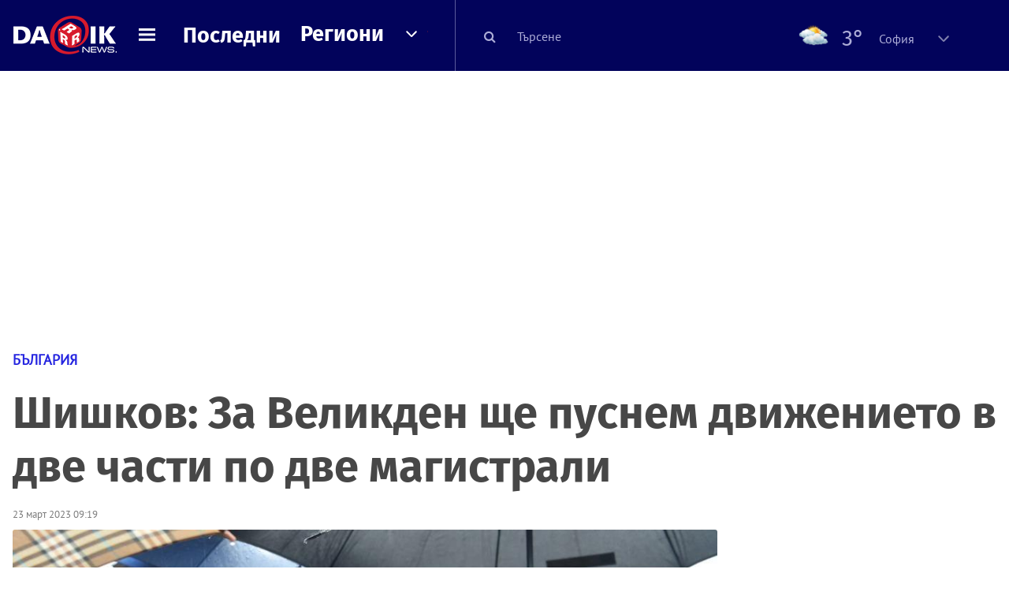

--- FILE ---
content_type: text/html; charset=UTF-8
request_url: https://dariknews.bg/novini/bylgariia/shishkov-za-velikden-shte-pusnem-dvizhenieto-v-dve-chasti-po-dve-magistrali-2342535
body_size: 57356
content:
<!DOCTYPE html>
<html lang="bg">
    <head>

        <title>Шишков: За Великден ще пуснем движението в две части по две магистрали|DarikNews.bg</title>
        <meta name="Revisit-After" content="1 Hours" />
        <meta charset="UTF-8">
        <meta name="viewport" content="width=device-width, initial-scale=1">
        <meta name="google-site-verification" content="aVYJeE-ejYKEp7ESRrBHYmdvbLyFNHhE3Jm0kiDR2x4" />
		<meta name="google-site-verification" content="u6_TUAJ-DcNqj5a6_g0ZHk_XL66xOLvi0pHWDbEPMBQ" />
                        <meta name="robots" content="index, follow, max-image-preview:large"> 
                
        
                        <link rel="alternate" type="application/atom+xml" href="https://dariknews.bg/rss/category/1">
         
        
        <link rel="alternate" type="application/rss+xml" href="https://dariknews.bg/rss.php">
       
        <!-- Google Tag Manager -->
<script>(function(w,d,s,l,i){w[l]=w[l]||[];w[l].push({'gtm.start':
        new Date().getTime(),event:'gtm.js'});var f=d.getElementsByTagName(s)[0],
        j=d.createElement(s),dl=l!='dataLayer'?'&l='+l:'';j.async=true;j.src=
        'https://www.googletagmanager.com/gtm.js?id='+i+dl;f.parentNode.insertBefore(j,f);
    })(window,document,'script','dataLayer','GTM-T49S9C');</script>
<!-- End Google Tag Manager -->        <!-- Search features  -->
                                <!-- Favicons -->
        <link rel="apple-touch-icon" sizes="180x180" href="//m.netinfo.bg/dariknews/images/favicons/apple-touch-icon.png">
<!--   TODO remove -->
        <link rel="manifest" href="//dariknews.bg/resources/images/favicons/manifest.json">
        <link rel="mask-icon" href="//m.netinfo.bg/dariknews/images/favicons/safari-pinned-tab.svg">
        <link rel="shortcut icon" href="//m.netinfo.bg/dariknews/images/favicons/favicon.ico" type="image/ico">

        <meta name="theme-color" content="#02035b">

        <!-- Meta tags for SEO -->
        <meta name="application-name" content="Dariknews" />
        <meta name="Language" content="bulgarian" />
        <meta name="Description" content="За Великден имаме амбицията да пуснем движението в две части по две магистрали, каза служебният министър на регионалното развитие и благоустройството..." />
        <meta name="Author" content="Dariknews" />
        <meta name="Copyright" content="&copy; Netinfo 2026 All rights reserved." />
        <meta name="Thumbnail" content="https://mm.netinfo.bg/branding/dbrand.php?p=[base64]" />
                <meta property="fb:admins" content="1617690106"/>
        <meta property="fb:app_id" content="1860229800870464" />
        <!--<meta property="fb:pages" content="124854510925801,223594871271,87478646946" />-->
        <meta property="fb:page_id" content="124854510925801"/>
        <meta property="fb:page_id" content="223594871271"/>
        <meta property="fb:page_id" content="87478646946"/>
        <meta property="og:title" content="Шишков: За Великден ще пуснем движението в две части по две магистрали" />
        <meta property="og:type" content="article" />
        <meta property="og:url" content="https://dariknews.bg/novini/bylgariia/shishkov-za-velikden-shte-pusnem-dvizhenieto-v-dve-chasti-po-dve-magistrali-2342535" />
        <meta property="og:image" content="https://mm.netinfo.bg/branding/dbrand.php?p=[base64]" />
        <meta property="og:image:type" content="image/jpeg" />
        <meta property="og:image:width" content="655" />
        <meta property="og:image:height" content="343" />
        <meta property="og:description" content="За Великден имаме амбицията да пуснем движението в две части по две магистрали, каза служебният министър на регионалното развитие и благоустройството..." />
        <meta property="og:site_name" content="dariknews.bg" />
        <meta property="og:locale" content="bg_BG" />
        <meta property="og:updated_time" content="1769157059" />
        <meta name="facebook-domain-verification" content="4pyuxkregzjfv9lapd0rx8e4un6tka" />
        <link rel="image_src" href="https://mm.netinfo.bg/branding/dbrand.php?p=[base64]" />
        <link rel="stylesheet" href="//m.netinfo.bg/dariknews/css/vendor-styles.css?v=51caa4eb">
        <link rel="stylesheet" href="//m.netinfo.bg/dariknews/css/styles.css?v=2026010951caa4eb">

        <script src="//m.netinfo.bg/dariknews/js/vendor/jquery-3.1.1.min.js"></script>
        <script src="https://m.netinfo.bg/assets/richMedia.js?v=10" crossorigin="anonymous"></script>

        <link rel="stylesheet" href="//m.netinfo.bg/dariknews/css/fixes.css?v=91030" />

       

                    <script src="//m.netinfo.bg/dariknews/js/home-page-sidebar-resize.js?v=1.0"></script>
            <script type="text/javascript" src="//m.netinfo.bg/dariknews/js/sticky-custom.js?v=6.0"></script>
            <script type="text/javascript" src="//m.netinfo.bg/dariknews/js/sticky-initialize.js?v=7.0"></script>
        
         
            <script type="application/ld+json">{"@context":"http:\/\/schema.org","@type":"NewsArticle","url":"\/\/dariknews.bg\/novini\/bylgariia\/shishkov-za-velikden-shte-pusnem-dvizhenieto-v-dve-chasti-po-dve-magistrali-2342535","mainEntityOfPage":{"type":"WebPage","id":"\/\/dariknews.bg\/novini\/bylgariia\/shishkov-za-velikden-shte-pusnem-dvizhenieto-v-dve-chasti-po-dve-magistrali-2342535"},"headline":"\u0428\u0438\u0448\u043a\u043e\u0432: \u0417\u0430 \u0412\u0435\u043b\u0438\u043a\u0434\u0435\u043d \u0449\u0435 \u043f\u0443\u0441\u043d\u0435\u043c \u0434\u0432\u0438\u0436\u0435\u043d\u0438\u0435\u0442\u043e \u0432 \u0434\u0432\u0435 \u0447\u0430\u0441\u0442\u0438 \u043f\u043e \u0434\u0432\u0435 \u043c\u0430\u0433\u0438\u0441\u0442\u0440\u0430\u043b\u0438","articleBody":"\u0417\u0430 \u0412\u0435\u043b\u0438\u043a\u0434\u0435\u043d \u0438\u043c\u0430\u043c\u0435 \u0430\u043c\u0431\u0438\u0446\u0438\u044f\u0442\u0430 \u0434\u0430 \u043f\u0443\u0441\u043d\u0435\u043c \u0434\u0432\u0438\u0436\u0435\u043d\u0438\u0435\u0442\u043e \u0432 \u0434\u0432\u0435 \u0447\u0430\u0441\u0442\u0438 \u043f\u043e \u0434\u0432\u0435 \u043c\u0430\u0433\u0438\u0441\u0442\u0440\u0430\u043b\u0438, \u043a\u0430\u0437\u0430 \u0441\u043b\u0443\u0436\u0435\u0431\u043d\u0438\u044f\u0442 \u043c\u0438\u043d\u0438\u0441\u0442\u044a\u0440 \u043d\u0430 \u0440\u0435\u0433\u0438\u043e\u043d\u0430\u043b\u043d\u043e\u0442\u043e \u0440\u0430\u0437\u0432\u0438\u0442\u0438\u0435 \u0438 \u0431\u043b\u0430\u0433\u043e\u0443\u0441\u0442\u0440\u043e\u0439\u0441\u0442\u0432\u043e\u0442\u043e \u0418\u0432\u0430\u043d \u0428\u0438\u0448\u043a\u043e\u0432 \u043f\u0440\u0435\u0434 \u0411\u041d\u0422.\r\n\r\n\u0415\u0434\u043d\u0430\u0442\u0430 \u0435\u00a0\u0447\u0430\u0441\u0442\u0442\u0430 \u043e\u0442 \u0411\u043e\u0442\u0435\u0432\u0433\u0440\u0430\u0434 \u043a\u044a\u043c \u041c\u0435\u0437\u0434\u0440\u0430, 7 \u043a\u043c \u0438 \u043f\u043e\u043b\u043e\u0432\u0438\u043d\u0430, \u043e\u0431\u0445\u043e\u0434\u044a\u0442 \u043d\u0430 \u041d\u043e\u0432\u0430\u0447\u0435\u043d\u0435 \u2013 \u0434\u0432\u0438\u0436\u0435\u043d\u0438\u0435\u0442\u043e \u0442\u0430\u043c \u0435 \u0438\u0437\u043a\u043b\u044e\u0447\u0438\u0442\u0435\u043b\u043d\u043e \u0438\u043d\u0442\u0435\u043d\u0437\u0438\u0432\u043d\u043e, \u043f\u043e\u0441\u043e\u0447\u0438 \u0442\u043e\u0439. \u0414\u0440\u0443\u0433\u0438\u044f\u0442 \u0443\u0447\u0430\u0441\u0442\u044a\u043a \u0435 \u043e\u0442 \u043c\u0430\u0433\u0438\u0441\u0442\u0440\u0430\u043b\u0430 \u201e\u0415\u0432\u0440\u043e\u043f\u0430\u201c, \u0443\u0447\u0430\u0441\u0442\u044a\u043a\u044a\u0442 \u0435 \u0441\u044a\u0449\u043e \u043e\u043a\u043e\u043b\u043e 7 \u043a\u043c \u0438 \u0442\u043e\u0432\u0430 \u0435 \u0447\u0430\u0441\u0442\u0442\u0430, \u043a\u043e\u044f\u0442\u043e \u0435 \u043d\u0435\u043f\u043e\u0441\u0440\u0435\u0434\u0441\u0442\u0432\u0435\u043d\u043e \u043f\u0440\u0435\u0434 \u041a\u041f\u041f \u201e\u041a\u0430\u043b\u043e\u0442\u0438\u043d\u0430\u201c.\u00a0\r\n\r\n\u041e\u0431\u0445\u043e\u0434\u044a\u0442 \u043d\u0430 \u0411\u0443\u0440\u0433\u0430\u0441 \u0441\u044a\u0449\u043e \u0435 \"\u043f\u043e\u0434 \u043f\u0440\u0438\u0446\u0435\u043b\" \u0434\u0430 \u0431\u044a\u0434\u0435 \u043f\u0443\u0441\u043d\u0430\u0442 \u0437\u0430 \u0432\u0435\u043b\u0438\u043a\u0434\u0435\u043d\u0441\u043a\u0438\u0442\u0435 \u043f\u0440\u0430\u0437\u043d\u0438\u0446\u0438, \u043a\u043e\u0433\u0430\u0442\u043e \u0445\u043e\u0440\u0430\u0442\u0430 \u0449\u0435 \u0441\u0435 \u0434\u0432\u0438\u0436\u0430\u0442 \u043f\u043e\u0432\u0435\u0447\u0435 - \u0434\u0430 \u043f\u043e\u0447\u0443\u0432\u0441\u0442\u0432\u0430\u0442 \u043e\u0431\u043b\u0435\u043a\u0447\u0435\u043d\u0438\u0435, \u043a\u0430\u0437\u0430 \u043e\u0449\u0435 \u043c\u0438\u043d\u0438\u0441\u0442\u044a\u0440\u044a\u0442 \u043d\u0430 \u0440\u0435\u0433\u0438\u043e\u043d\u0430\u043b\u043d\u043e\u0442\u043e \u0440\u0430\u0437\u0432\u0438\u0442\u0438\u0435.\u00a0\r\n\r\n\u0428\u0438\u0448\u043a\u043e\u0432 \u0449\u0435 \u043f\u0440\u043e\u0432\u0435\u0440\u0438 \u0441\u0442\u0440\u043e\u0438\u0442\u0435\u043b\u0441\u0442\u0432\u043e\u0442\u043e \u043d\u0430 \u0443\u0447\u0430\u0441\u0442\u044a\u043a \u043e\u0442 \u0410\u041c \u201e\u0415\u0432\u0440\u043e\u043f\u0430\u201c\r\n\r\n\u041c\u043d\u043e\u0433\u043e \u0435 \u0432\u0430\u0436\u043d\u043e \u0434\u0430 \u0441\u0442\u0440\u043e\u0438\u043c \u043f\u043e\u0432\u0435\u0447\u0435 \u043c\u0430\u0433\u0438\u0441\u0442\u0440\u0430\u043b\u0438,\u00a0 \u043f\u043e\u0441\u043e\u0447\u0438 \u0442\u043e\u0439, \u043d\u043e \u043e\u0442\u0431\u0435\u043b\u044f\u0437\u0430, \u0447\u0435 \u0442\u0440\u044f\u0431\u0432\u0430 \u0434\u0430 \u0441\u0435 \u0441\u0442\u0440\u043e\u044f\u0442 \u043f\u043e \u0440\u0430\u0437\u043b\u0438\u0447\u0435\u043d \u043d\u0430\u0447\u0438\u043d \u0432 \u0438\u043a\u043e\u043d\u043e\u043c\u0438\u0447\u0435\u0441\u043a\u0438 \u0430\u0441\u043f\u0435\u043a\u0442.\u00a0\r\n\r\n\u201e\u0422\u0440\u044f\u0431\u0432\u0430 \u0434\u0430 \u0441\u0435 \u0437\u0430\u043c\u0438\u0441\u043b\u0438\u043c \u0434\u0430 \u043f\u0440\u043e\u043c\u0435\u043d\u0438\u043c \u0438\u043a\u043e\u043d\u043e\u043c\u0438\u0447\u0435\u0441\u043a\u0438\u044f \u043c\u0435\u0445\u0430\u043d\u0438\u0437\u044a\u043c. \u041d\u0435\u0441\u043b\u0443\u0447\u0430\u0439\u043d\u043e \u0433\u043e\u0432\u043e\u0440\u044f, \u0447\u0435 \u0435\u0434\u043d\u0430 \u043e\u0442 \u0432\u044a\u0437\u043c\u043e\u0436\u043d\u043e\u0441\u0442\u0438\u0442\u0435 \u0435 \u0447\u0430\u0441\u0442 \u043e\u0442 \u043c\u0430\u0433\u0438\u0441\u0442\u0440\u0430\u043b\u0438\u0442\u0435 \u0434\u0430 \u0431\u044a\u0434\u0430\u0442 \u0441\u0442\u0440\u043e\u0435\u043d\u0438 \u043d\u0430 \u043a\u043e\u043d\u0446\u0435\u0441\u0438\u044f. \u0422\u043e\u0433\u0430\u0432\u0430 \u043a\u043e\u043d\u0446\u0435\u0441\u0438\u043e\u043d\u0435\u0440\u044a\u0442 \u043d\u0435 \u043c\u043e\u0436\u0435 \u0434\u0430 \u043a\u0440\u0430\u0434\u0435 \u043e\u0442 \u0441\u0435\u0431\u0435 \u0441\u0438. \u0422\u043e\u0433\u0430\u0432\u0430 \u0441\u0442\u0430\u0432\u0430 \u043d\u0430\u0438\u0441\u0442\u0438\u043d\u0430 \u0438\u0437\u043a\u043b\u044e\u0447\u0438\u0442\u0435\u043b\u043d\u043e \u043f\u0440\u043e\u0441\u0442 \u043a\u043e\u043d\u0442\u0440\u043e\u043b\u044a\u0442 \u043d\u0430 \u043c\u0430\u0433\u0438\u0441\u0442\u0440\u0430\u043b\u0438\u0442\u0435 \u0438 \u043d\u044f\u043c\u0430 \u0434\u0430 \u0445\u0430\u0440\u0447\u0438\u043c \u043e\u0433\u0440\u043e\u043c\u043d\u0438 \u0441\u0440\u0435\u0434\u0441\u0442\u0432\u0430 \u043e\u0442 \u0431\u044e\u0434\u0436\u0435\u0442\u0430 \u043d\u0430 \u0434\u044a\u0440\u0436\u0430\u0432\u0430\u0442\u0430\u201c, \u043e\u0431\u044f\u0441\u043d\u0438 \u0418\u0432\u0430\u043d \u0428\u0438\u0448\u043a\u043e\u0432.\u00a0\r\n\r\n\u0421\u043f\u043e\u0440\u0435\u0434 \u043d\u0435\u0433\u043e \u043f\u0440\u0438 \u0431\u044a\u0434\u0435\u0449\u0430 \u043a\u043e\u043d\u0446\u0435\u0441\u0438\u044f \u043d\u0430 \u043f\u0440\u0430\u043a\u0442\u0438\u043a\u0430 \u043a\u043e\u043d\u0446\u0435\u0441\u0438\u043e\u043d\u0435\u0440\u044a\u0442 \u0449\u0435 \u0438\u043d\u0441\u043f\u0435\u043a\u0442\u0438\u0440\u0430 \u0441\u0430\u043c \u0441\u0435\u0431\u0435 \u0441\u0438. \u0410\u043a\u043e \u043f\u043e\u0441\u0442\u0440\u043e\u0438 \u043c\u0430\u0433\u0438\u0441\u0442\u0440\u0430\u043b\u0430\u0442\u0430 \u043d\u0435\u043a\u0430\u0447\u0435\u0441\u0442\u0432\u0435\u043d\u043e \u0438 \u044f \u043f\u043e\u0434\u0434\u044a\u0440\u0436\u0430 30 \u0433\u043e\u0434\u0438\u043d\u0438 - \u0435\u0434\u043d\u043e \u0435 \u0434\u0430 \u043d\u0430\u043f\u0440\u0430\u0432\u0438 \u0435\u0434\u0438\u043d \u0440\u0435\u043c\u043e\u043d\u0442 \u0437\u0430 30 \u0433\u043e\u0434\u0438\u043d\u0438, \u0434\u0440\u0443\u0433\u043e \u0435 \u0434\u0430 \u043d\u0430\u043f\u0440\u0430\u0432\u0438 \u043f\u0435\u0442, \u043e\u0431\u044f\u0441\u043d\u0438 \u0442\u043e\u0439.\u00a0\r\n\r\n\u041f\u0440\u043e\u0435\u043a\u0442\u0438\u0442\u0435, \u043a\u043e\u0438\u0442\u043e \u043c\u043e\u0433\u0430\u0442 \u0434\u0430 \u0431\u044a\u0434\u0430\u0442 \u043d\u0430\u043f\u0440\u0430\u0432\u0435\u043d\u0438 \u043f\u043e \u0442\u043e\u0437\u0438 \u043d\u0430\u0447\u0438\u043d, \u0441\u043f\u043e\u0440\u0435\u0434 \u043c\u0438\u043d\u0438\u0441\u0442\u044a\u0440\u0430 \u0441\u0430 \u0442\u0443\u043d\u0435\u043b\u044a\u0442 \u043f\u043e\u0434 \u041f\u0435\u0442\u0440\u043e\u0445\u0430\u043d \u0438 \u043c\u0430\u0433\u0438\u0441\u0442\u0440\u0430\u043b\u0430 \u201e\u0420\u0438\u043b\u0430\u201c - \u0432\u0440\u044a\u0437\u043a\u0430\u0442\u0430 \u043c\u0435\u0436\u0434\u0443 \u0418\u0445\u0442\u0438\u043c\u0430\u043d, \u0421\u0430\u043c\u043e\u043a\u043e\u0432, \u0414\u0443\u043f\u043d\u0438\u0446\u0430 \u0438 \u043f\u0440\u043e\u0434\u044a\u043b\u0436\u0435\u043d\u0438\u0435\u0442\u043e \u043a\u044a\u043c \u0433\u0440\u0430\u043d\u0438\u0446\u0430\u0442\u0430 \u0441 \u0420\u0435\u043f\u0443\u0431\u043b\u0438\u043a\u0430 \u0421\u0435\u0432\u0435\u0440\u043d\u0430 \u041c\u0430\u043a\u0435\u0434\u043e\u043d\u0438\u044f.\r\n\u00a0    \n     \n        window.teads_analytics = window.teads_analytics || {};\n        window.teads_analytics.analytics_tag_id = \"PUB_26730\";\n        window.teads_analytics.share = window.teads_analytics.share || function() {\n          ;(window.teads_analytics.shared_data = window.teads_analytics.shared_data || []).push(arguments)\n        };\n      \n      \n","image":{"@type":"ImageObject","contentUrl":"\/\/m.netinfo.bg\/media\/images\/50340\/50340979\/991-ratio-ivan-shishkov.jpg","encodingFormat":"image\/jpeg","url":"\/\/dariknews.bg\/novini\/bylgariia\/shishkov-za-velikden-shte-pusnem-dvizhenieto-v-dve-chasti-po-dve-magistrali-2342535"},"inLanguage":"bg_BG","datePublished":"2023-03-23T09:19:00+02:00","dateModified":"2023-03-23T09:34:50+02:00","articleSection":"https:\/\/dariknews.bg\/novini\/bylgariia","publisher":{"@type":"Organization","name":"Dariknews.bg","sameAs":"https:\/\/dariknews.bg","logo":{"@type":"ImageObject","url":"https:\/\/m.netinfo.bg\/dariknews\/images\/logo.png"}},"name":"\u0428\u0438\u0448\u043a\u043e\u0432: \u0417\u0430 \u0412\u0435\u043b\u0438\u043a\u0434\u0435\u043d \u0449\u0435 \u043f\u0443\u0441\u043d\u0435\u043c \u0434\u0432\u0438\u0436\u0435\u043d\u0438\u0435\u0442\u043e \u0432 \u0434\u0432\u0435 \u0447\u0430\u0441\u0442\u0438 \u043f\u043e \u0434\u0432\u0435 \u043c\u0430\u0433\u0438\u0441\u0442\u0440\u0430\u043b\u0438","description":"\u0417\u0430 \u0412\u0435\u043b\u0438\u043a\u0434\u0435\u043d \u0438\u043c\u0430\u043c\u0435 \u0430\u043c\u0431\u0438\u0446\u0438\u044f\u0442\u0430 \u0434\u0430 \u043f\u0443\u0441\u043d\u0435\u043c \u0434\u0432\u0438\u0436\u0435\u043d\u0438\u0435\u0442\u043e \u0432 \u0434\u0432\u0435 \u0447\u0430\u0441\u0442\u0438 \u043f\u043e \u0434\u0432\u0435 \u043c\u0430\u0433\u0438\u0441\u0442\u0440\u0430\u043b\u0438, \u043a\u0430\u0437\u0430 ..."}</script>
                              <script type="application/ld+json">{"@context":"http:\/\/schema.org","@type":"BreadcrumbList","itemListElement":[{"@type":"ListItem","position":1,"name":"DarikNews.bg - \u041d\u043e\u0432\u0438\u043d\u0438 \u043e\u0442 \u0411\u044a\u043b\u0433\u0430\u0440\u0438\u044f \u0438 \u0421\u0432\u0435\u0442\u0430","item":"https:\/\/dariknews.bg\/"},{"@type":"ListItem","position":2,"name":"\u041d\u043e\u0432\u0438\u043d\u0438","item":"https:\/\/dariknews.bg\/novini"},{"@type":"ListItem","position":3,"name":"\u0411\u044a\u043b\u0433\u0430\u0440\u0438\u044f","item":"https:\/\/dariknews.bg\/novini\/bylgariia"},{"@type":"ListItem","position":4,"name":"\u0428\u0438\u0448\u043a\u043e\u0432: \u0417\u0430 \u0412\u0435\u043b\u0438\u043a\u0434\u0435\u043d \u0449\u0435 \u043f\u0443\u0441\u043d\u0435\u043c \u0434\u0432\u0438\u0436\u0435\u043d\u0438\u0435\u0442\u043e \u0432 \u0434\u0432\u0435 \u0447\u0430\u0441\u0442\u0438 \u043f\u043e \u0434\u0432\u0435 \u043c\u0430\u0433\u0438\u0441\u0442\u0440\u0430\u043b\u0438"}]}</script>
                  
                    <link rel="canonical" href="https://dariknews.bg/novini/bylgariia/shishkov-za-velikden-shte-pusnem-dvizhenieto-v-dve-chasti-po-dve-magistrali-2342535" />
        
        
        <script type="application/ld+json">
        {
            "@context": "https://schema.org",
            "@type": "Organization",
            "name": "Dariknews.bg",
            "url": "https://dariknews.bg",
            "logo": "https://m.netinfo.bg/dariknews/images/logo.png",
            "sameAs": "https://www.facebook.com/dariknews.bg/"
        }
        </script>
                 <script>
            document.domain='dariknews.bg';
        </script>
        <script>
            $(document).ready(function(){
                $('.search-md-up').on('click tap', function () {
                    var q = $('#search_for').val();
                    window.location.replace("https://dariknews.bg/tarsene?q=" + q);
                });

                $('.search-bar .search').on('click tap', function () {
                    var q = $('#search_for_mobile').val();
                    window.location.replace("https://dariknews.bg/tarsene?q=" + q);
                });
                             
                $("#search_for").on('keyup', function (e) {
                    if (e.keyCode === 13) {
                        var q = $('#search_for').val();
                        window.location.replace("https://dariknews.bg/tarsene?q=" + q);
                    }
                });
                
                $("#search_menu").on('keyup', function (e) {
                    if (e.keyCode === 13) {
                        var q = $('#search_menu').val();
                        window.location.replace("https://dariknews.bg/tarsene?q=" + q);
                    }
                });
                
                 $('#button_search').on('click tap', function () {
                    var q = $('#search_menu').val();
                    window.location.replace("https://dariknews.bg/tarsene?q=" + q);
                });
                
                $("#search_for_mobile").keypress(function (e) {
                    if (e.which === 13) {
                        var q = $('#search_for_mobile').val();
                        window.location.replace("https://dariknews.bg/tarsene?q=" + q);
                    };
                });
            });
            
            $('#search_for').keypress(function (e) {
                if (e.which === 13) {
                    $('.search-button').trigger('click');
                    return false;
                }
            });

            $('#search_for_mobile').keypress(function (e) {
                if (e.which === 13) {
                    $('.search-bar .search').trigger('click');
                    return false;
                }
            });
            
        </script>
        <style>
            .heading-2-site {
                position: relative;
                top: -1px;
                margin-left: 8px;
                padding-right: 17px;
                font: 12px Arial;
                color: #0505a6;
                background: url(//m.netinfo.bg/dariknews/images/darik-sprite_02.png) no-repeat 100% -908px;
                text-shadow: 1px 1px #fff;
            }
        </style>
      
    </head>
    <body id="home" class="brandable">
    <!-- Google Tag Manager (noscript) -->
<noscript><iframe src="https://www.googletagmanager.com/ns.html?id=GTM-T49S9C"
                  height="0" width="0" style="display:none;visibility:hidden"></iframe></noscript>
<!-- End Google Tag Manager (noscript) -->        <div class="page-wrapper">
                    <script type="text/javascript">
			function getCookie(name) {
			  var value = "; " + document.cookie;
			  var parts = value.split("; " + name + "=");
			  if (parts.length == 2) return parts.pop().split(";").shift();
			}
			
            var segmentsnetinfo;
            var dmpcity;
            var sas_target_netinfo="";
			
			
			if (typeof(Storage) !== "undefined") {
				segmentsnetinfo = localStorage.getItem('NetinfoSegs');
				dmpcity = localStorage.getItem('NetinfoRegion');
			} else if(navigator.cookieEnabled) {
				segmentsnetinfo = getCookie('NetinfoSegs');
				dmpcity = getCookie('NetinfoRegion');
			}

			if(segmentsnetinfo != null) {
				segmentsnetinfo = segmentsnetinfo.replace(/\[|\]/g, '');
				segmentsnetinfo = segmentsnetinfo.split('.');
					   
				for(x in segmentsnetinfo) {
					sas_target_netinfo+='netinfodmp='+segmentsnetinfo[x]+';';
				}
			} 
			if(dmpcity != null) {
				sas_target_netinfo+='dmpcity='+dmpcity+';';
			}
        </script>


<style>
    /*banners - no more iframe resizer. CSS fix*/
    .h300 {
        min-height:300px;
    }
    .h250 {
        min-height:250px;
    }
    .h600 {
        min-height:600px;
    }
</style>

<script src="//ced.sascdn.com/tag/363/smart.js" type="text/javascript" async></script>


<script async src="https://securepubads.g.doubleclick.net/tag/js/gpt.js"></script>

<script>
  var googletag = googletag || {};
  googletag.cmd = googletag.cmd || [];
</script>

<!--<script>


  googletag.cmd.push(function() {
//Desktop
    googletag.defineSlot('/157018629/Dariknews_bg/Desktop/All_Pages/Hidden/Richmedia', [1, 1], 'div-gpt-ad-1526039860444-0').addService(googletag.pubads());
    googletag.defineSlot('/157018629/Dariknews_bg/Desktop/All_Pages/Leaderboard/ATF', [[970, 250], [1, 1], [728, 90]], 'div-gpt-ad-1526039860444-1').addService(googletag.pubads());
    googletag.defineSlot('/157018629/Dariknews_bg/Desktop/All_Pages/Leaderboard/BTF', [[1, 1], [980, 300]], 'div-gpt-ad-1526039860444-2').addService(googletag.pubads());
    googletag.defineSlot('/157018629/Dariknews_bg/Desktop/All_Pages/Leaderboard/BTF2', [[1457, 377], [980, 300]], 'div-gpt-ad-1526039860444-3').addService(googletag.pubads());
    googletag.defineSlot('/157018629/Dariknews_bg/Desktop/All_Pages/Native_ads/Native', [[1, 1], [361, 102]], 'div-gpt-ad-1526039860444-4').addService(googletag.pubads());
    googletag.defineSlot('/157018629/Dariknews_bg/Desktop/All_Pages/Rectangle/ATF', [[300, 600], [1, 1], [300, 250]], 'div-gpt-ad-1526039860444-5').addService(googletag.pubads());
    googletag.defineSlot('/157018629/Dariknews_bg/Desktop/All_Pages/Rectangle/BTF', [[300, 600], [1, 1], [300, 250]], 'div-gpt-ad-1526039860444-6').addService(googletag.pubads());
    googletag.defineSlot('/157018629/Dariknews_bg/Desktop/All_Pages/Rectangle/BTF2', [[300, 600], [1, 1], [300, 250]], 'div-gpt-ad-1526039860444-7').addService(googletag.pubads());
    googletag.defineSlot('/157018629/Dariknews_bg/Desktop/Gallery_Page/Rectangle/ATF', [[1, 1], [300, 250]], 'div-gpt-ad-1526976459747-0').addService(googletag.pubads());
    //Mobile
    googletag.defineSlot('/157018629/Dariknews_bg/Mobile/All_Pages/Hidden/Richmedia', [[300, 300], [350, 450], [1, 1]], 'div-gpt-ad-1526285834569-0').addService(googletag.pubads());
    googletag.defineSlot('/157018629/Dariknews_bg/Mobile/All_Pages/Leaderboard/Backdrop', [[1, 1], [320, 100]], 'div-gpt-ad-1526285834569-1').addService(googletag.pubads());
    googletag.defineSlot('/157018629/Dariknews_bg/Mobile/All_Pages/Native_ads/Native', [1, 1], 'div-gpt-ad-1526285834569-2').addService(googletag.pubads());
    googletag.defineSlot('/157018629/Dariknews_bg/Mobile/All_Pages/Rectangle/ATF', [[300, 250], [300, 600], [1, 1]], 'div-gpt-ad-1526285834569-3').addService(googletag.pubads());
    googletag.defineSlot('/157018629/Dariknews_bg/Mobile/All_Pages/Rectangle/BTF', [[300, 250], [300, 600], [1, 1]], 'div-gpt-ad-1526285834569-4').addService(googletag.pubads());



    googletag.pubads().setTargeting('cid', ['news']);
    //googletag.pubads().enableSyncRendering();
    googletag.pubads().enableSingleRequest();
    googletag.enableServices();
  });
</script>-->


<script src="https://bimg.abv.bg/Sales/verticals.js" ></script>
<script type="text/javascript" src="https://lib.wtg-ads.com/publisher/dariknews.bg/lib.min.js" async=""></script>
<script>
var w2g = w2g || {};
      w2g.targeting = {};
      //w2g.hostname = 'dariknews.bg'; 
        
        /* modify SAS target with Krux segments */
        sas_target = 'safe=1;type=article;aid=2342535;cid=novini;cid=bylgariia;tag=ministyr;tag=dvizhenie;tag=mrrb;tag=stroezh;tag=koncesiq;tag=velikden;tag=magistrali;tag=regionalen;tag=ivan-shishkov;';
        sas_target += ';' + sas_target_netinfo;
        sas_target = sas_target.replace("&", ";");
        /* modify SAS target with Krux segments */
        
    $.ajax({
        url: '/ivt.php?ip=3.22.223.177',
        type: 'GET',
        dataType: 'text',
        timeout: 700,//ms
        success: function (data) {
            if(isBot() && data.toString()=='0'){//if IP is botnetwork - no need to check the user agent as well
                data='1';
            }
            sas_target += ';ivt=' + data + ';';;
            w2g.targeting['ivt'] = [data];//JIC
            console.log("ivt: " + data );
        },
        error: function (error) {
            sas_target += ';ivt=0;';
            w2g.targeting['ivt'] = ['0'];//JIC
            console.log("ivt failed: ", error);
        }
    });
        
        var dfp_target=sas_target.split(";"); 
        dfp_target.forEach(function(entry) {
            onetarget=entry.split("=");
            if( (w2g.targeting[onetarget[0]] === 'undefined' || w2g.targeting[onetarget[0]] === null || !w2g.targeting[onetarget[0]]) && typeof onetarget[1] !== 'undefined') {
                w2g.targeting[onetarget[0]] = [onetarget[1]];
            } else if(typeof onetarget[1] !== 'undefined'){  
                w2g.targeting[onetarget[0]].push(onetarget[1]);
            }
        });
        
        

        
   w2g.cmd = w2g.cmd || [];

    //cookie must contain string "2222222" or with more "2" (up to 15)
    if(/2{5,15}/.test(getCookie('netinfo_consent_bit'))){
        var consent = true;
    } 
   if(typeof consent !== 'undefined') {
       w2g.cmd.push(function () {
           w2g.run(consent);
       });
   }
   
   
    function isBot() {
        const userAgent = navigator.userAgent.toLowerCase();
        const botUserAgents = [
            'googlebot',
            'bingbot',
            'yandexbot',
            'baiduspider',
            'mj12bot',
            'ahrefsbot',
            'duckduckbot',
            'facebot', 
            'twitterbot', 
            'linkedinbot', 
            'slurp', 
            'archive.org_bot', 
            'applebot', 
            'tumblr',
            'redditbot',
            'slackbot', 
            'discordbot', 
            'zoominfo', 
            'semrushbot',
            'uptimerobot', 
            'whatsapp', 
        ];

        return botUserAgents.some(bot => userAgent.includes(bot));
    }
</script>            <header id="WPHeader">
                <div class="dk-header" >
                    <div class="header-content clearfix">
                        <div class="logo-wrapper">
                            <a href="//dariknews.bg/" class="gtm-HeaderLogo-click bd-logo">
                                <!-- change logo -->
                                <img src="//m.netinfo.bg/dariknews/images/logo.png" alt="Dariknews.bg" />                                

                                </a>
                        </div>
                      
                        <div id="open_menu_nav" class="menu-wrapper">
                            <div id="open_menu_inner" class="menu"></div>
                        </div>  
                        <div class="menu-news"> 
                            <div class="menu-text-item"><a href="//dariknews.bg/novini" class="gtm-HeaderMenu-click">Последни</a></div>
                        </div>

                        <!-- regions navigation -->
<div class="menu-regions dk-relative clearfix">
    <div class="dk-nav-x dk-relative">
        <div class="menu-text-item dk-relative">
            <a href="//dariknews.bg/regioni" class="gtm-HeaderRegionsMenu-click">Региони</a>
        </div> 
        <div class="red-arrow"><span>&nbsp;</span></div>
    </div>

    <nav class="dk-dropdownNav">
        <ul>
                                                <li class="kiustendil ">
                        <a href="//dariknews.bg/regioni/kiustendil" title="Новини от Кюстендил" itemprop="url" class="gtm-HeaderRegionsMenu-click">
                            Кюстендил                        </a>
                    </li>
                                    <li class="razgrad ">
                        <a href="//dariknews.bg/regioni/razgrad" title="Новини от Разград" itemprop="url" class="gtm-HeaderRegionsMenu-click">
                            Разград                        </a>
                    </li>
                                    <li class="varna ">
                        <a href="//dariknews.bg/regioni/varna" title="Новини от Варна" itemprop="url" class="gtm-HeaderRegionsMenu-click">
                            Варна                        </a>
                    </li>
                                    <li class="plovdiv ">
                        <a href="//dariknews.bg/regioni/plovdiv" title="Новини от Пловдив" itemprop="url" class="gtm-HeaderRegionsMenu-click">
                            Пловдив                        </a>
                    </li>
                                    <li class="gabrovo ">
                        <a href="//dariknews.bg/regioni/gabrovo" title="Новини от Габрово" itemprop="url" class="gtm-HeaderRegionsMenu-click">
                            Габрово                        </a>
                    </li>
                                    <li class="shumen ">
                        <a href="//dariknews.bg/regioni/shumen" title="Новини от Шумен" itemprop="url" class="gtm-HeaderRegionsMenu-click">
                            Шумен                        </a>
                    </li>
                                    <li class="veliko-tyrnovo ">
                        <a href="//dariknews.bg/regioni/veliko-tyrnovo" title="Новини от В. Търново" itemprop="url" class="gtm-HeaderRegionsMenu-click">
                            В. Търново                        </a>
                    </li>
                                    <li class="sofiia ">
                        <a href="//dariknews.bg/regioni/sofiia" title="Новини от София" itemprop="url" class="gtm-HeaderRegionsMenu-click">
                            София                        </a>
                    </li>
                                    <li class="stara-zagora ">
                        <a href="//dariknews.bg/regioni/stara-zagora" title="Новини от Ст. Загора" itemprop="url" class="gtm-HeaderRegionsMenu-click">
                            Ст. Загора                        </a>
                    </li>
                                    <li class="haskovo ">
                        <a href="//dariknews.bg/regioni/haskovo" title="Новини от Хасково" itemprop="url" class="gtm-HeaderRegionsMenu-click">
                            Хасково                        </a>
                    </li>
                                    <li class="ruse ">
                        <a href="//dariknews.bg/regioni/ruse" title="Новини от Русе" itemprop="url" class="gtm-HeaderRegionsMenu-click">
                            Русе                        </a>
                    </li>
                                    <li class="burgas ">
                        <a href="//dariknews.bg/regioni/burgas" title="Новини от Бургас" itemprop="url" class="gtm-HeaderRegionsMenu-click">
                            Бургас                        </a>
                    </li>
                                    <li class="dobrich ">
                        <a href="//dariknews.bg/regioni/dobrich" title="Новини от Добрич" itemprop="url" class="gtm-HeaderRegionsMenu-click">
                            Добрич                        </a>
                    </li>
                                    <li class="blagoevgrad ">
                        <a href="//dariknews.bg/regioni/blagoevgrad" title="Новини от Благоевград" itemprop="url" class="gtm-HeaderRegionsMenu-click">
                            Благоевград                        </a>
                    </li>
                                    <li class="vraca ">
                        <a href="//dariknews.bg/regioni/vraca" title="Новини от Враца" itemprop="url" class="gtm-HeaderRegionsMenu-click">
                            Враца                        </a>
                    </li>
                                    <li class="pleven ">
                        <a href="//dariknews.bg/regioni/pleven" title="Новини от Плевен" itemprop="url" class="gtm-HeaderRegionsMenu-click">
                            Плевен                        </a>
                    </li>
                                    <li class="kyrdzhali ">
                        <a href="//dariknews.bg/regioni/kyrdzhali" title="Новини от Кърджали" itemprop="url" class="gtm-HeaderRegionsMenu-click">
                            Кърджали                        </a>
                    </li>
                                    <li class="montana ">
                        <a href="//dariknews.bg/regioni/montana" title="Новини от Монтана" itemprop="url" class="gtm-HeaderRegionsMenu-click">
                            Монтана                        </a>
                    </li>
                                    <li class="sliven ">
                        <a href="//dariknews.bg/regioni/sliven" title="Новини от Сливен" itemprop="url" class="gtm-HeaderRegionsMenu-click">
                            Сливен                        </a>
                    </li>
                                    <li class="lovech ">
                        <a href="//dariknews.bg/regioni/lovech" title="Новини от Ловеч" itemprop="url" class="gtm-HeaderRegionsMenu-click">
                            Ловеч                        </a>
                    </li>
                                    <li class="pernik ">
                        <a href="//dariknews.bg/regioni/pernik" title="Новини от Перник" itemprop="url" class="gtm-HeaderRegionsMenu-click">
                            Перник                        </a>
                    </li>
                                    <li class="yambol ">
                        <a href="//dariknews.bg/regioni/yambol" title="Новини от Ямбол" itemprop="url" class="gtm-HeaderRegionsMenu-click">
                            Ямбол                        </a>
                    </li>
                                    <li class="tyrgovishte ">
                        <a href="//dariknews.bg/regioni/tyrgovishte" title="Новини от Търговище" itemprop="url" class="gtm-HeaderRegionsMenu-click">
                            Търговище                        </a>
                    </li>
                                    <li class="silistra ">
                        <a href="//dariknews.bg/regioni/silistra" title="Новини от Силистра" itemprop="url" class="gtm-HeaderRegionsMenu-click">
                            Силистра                        </a>
                    </li>
                                    <li class="Pazardzhik ">
                        <a href="//dariknews.bg/regioni/Pazardzhik" title="Новини от Пазарджик" itemprop="url" class="gtm-HeaderRegionsMenu-click">
                            Пазарджик                        </a>
                    </li>
                                    <li class="Smolyan ">
                        <a href="//dariknews.bg/regioni/Smolyan" title="Новини от Смолян" itemprop="url" class="gtm-HeaderRegionsMenu-click">
                            Смолян                        </a>
                    </li>
                                    <li class="vidin ">
                        <a href="//dariknews.bg/regioni/vidin" title="Новини от Видин" itemprop="url" class="gtm-HeaderRegionsMenu-click">
                            Видин                        </a>
                    </li>
                            	     <li class="all"><a href="//dariknews.bg/regioni" title="Новини от Всички" itemprop="url" class="gtm-HeaderRegionsMenu-click">Всички</a></li>
        </ul>
    </nav>

</div>
<!-- /regions navigation -->


  
                          
                                                
                        

                        <div class="search-lg"> 
                            <button class="search-md-up search-button">
                                <i class="fa fa-search" aria-hidden="true"></i>
                            </button>
                            <input type="text" id="search_for" placeholder="Търсене" />
                        </div>
                        <div class="search-md-down search-button">
                            <button class="show-search"><i class="fa fa-search"></i></button>
                        </div>
                        <script>
    $(document).ready(function () {
        $('#weather_choose li').on('click', function () {
            var li = $(this);
            setCookie('show_weather', li.attr('data-id'), 30);
            //Parse json for wearher_id
            $.getJSON("//dariknews.bg/resources/feeds/weather/json_weather_" + li.attr('data-id') + ".json", function (data) {
                $('#weather .current-temp').html(parseInt(data.current.temperature) + "&#176;");
                $('#weather .current-temp-feels > span').html(parseInt(data.current.feelslike) + "&#176;");
                $('#weather .city').html(data.location.lnamebg);
                $('#weather .sinoptik-last-update > span').html(data.current.time);
                $('#weather .current-locaton-moreinfo').html(data.current.sname);
                $("#weather .sinoptik-block-categories").attr('href', 'https://www.sinoptik.bg/s-' + data.location.id );
                $("#weather .weather-icon").attr('src', 'https://m.netinfo.bg/sinoptik/icons/middle/' + data.current.symbol + '.png');
                $("#sinoptik_url").attr('href', 'https://www.sinoptik.bg/' + data.location.lnameen + '-' + data.location.cnameen+'-'+data.location.id );
            });
        });
    });
</script>

<div id="weather" class="weather-info clearfix">
    <div class="cont-weather-categories">
		<a id="sinoptik_url" class="sinoptik-url" href="https://www.sinoptik.bg/Sofia-Bulgaria-100727011" target="_blank">
			<img class="weather-icon-categories weather-icon" src="https://m.netinfo.bg/sinoptik/icons/middle/d300.png" />
			<span class="current-temp">3&#176;</span>
			<div class="city">София</div>
        </a>
        <div class="white-arrow"><span>&nbsp;</span></div>
    </div>



    <div id="weather_choose" class="dk-whiteBorderedNav-wrapper">  
        <nav class="dk-dropdownNav dk-whiteBorderedNav">
            <div class="dk-nav-x"></div>
            <a class="sinoptik-block-categories" target="_blank" href="https://sinoptik.bg/s-100727011">
                <p class="sinoptik-block-top-info">
                    <span class="sinoptik-location-name city">София</span>
                    <span class="sinoptik-last-update">Обновена в <span>10:10</span> часа</span>
                </p>
                <p class="sinoptik-info-weather">
                    <img class="weather-icon" src="https://m4.netinfo.bg/sinoptik/icons/middle/d100.png" />
                </p>
                <p class="sinoptik-temp-categories">
                    <span class="current-temp">3°</span>
                    <span class="current-temp-feels">Усеща се <span>3°</span></span>
                </p>
                <p class="current-locaton-moreinfo">Предимно облачно</p>
                
                <span class="sinoptik-link-caterogies">Пълна прогноза на <b>Sinoptik.bg</b></span>
            </a>
            <ul>
                                                            <a href="javascript://" class="gtm-HeaderWeather-click">
                            <li data-id="29" class="kiustendil ">
                                Кюстендил                            </li>
                        </a>
                                            <a href="javascript://" class="gtm-HeaderWeather-click">
                            <li data-id="63" class="razgrad ">
                                Разград                            </li>
                        </a>
                                            <a href="javascript://" class="gtm-HeaderWeather-click">
                            <li data-id="18" class="varna ">
                                Варна                            </li>
                        </a>
                                            <a href="javascript://" class="gtm-HeaderWeather-click">
                            <li data-id="19" class="plovdiv ">
                                Пловдив                            </li>
                        </a>
                                            <a href="javascript://" class="gtm-HeaderWeather-click">
                            <li data-id="25" class="gabrovo ">
                                Габрово                            </li>
                        </a>
                                            <a href="javascript://" class="gtm-HeaderWeather-click">
                            <li data-id="27" class="shumen ">
                                Шумен                            </li>
                        </a>
                                            <a href="javascript://" class="gtm-HeaderWeather-click">
                            <li data-id="31" class="veliko-tyrnovo ">
                                В. Търново                            </li>
                        </a>
                                            <a href="javascript://" class="gtm-HeaderWeather-click">
                            <li data-id="36" class="sofiia ">
                                София                            </li>
                        </a>
                                            <a href="javascript://" class="gtm-HeaderWeather-click">
                            <li data-id="32" class="stara-zagora ">
                                Ст. Загора                            </li>
                        </a>
                                            <a href="javascript://" class="gtm-HeaderWeather-click">
                            <li data-id="22" class="haskovo ">
                                Хасково                            </li>
                        </a>
                                            <a href="javascript://" class="gtm-HeaderWeather-click">
                            <li data-id="23" class="ruse ">
                                Русе                            </li>
                        </a>
                                            <a href="javascript://" class="gtm-HeaderWeather-click">
                            <li data-id="24" class="burgas ">
                                Бургас                            </li>
                        </a>
                                            <a href="javascript://" class="gtm-HeaderWeather-click">
                            <li data-id="26" class="dobrich ">
                                Добрич                            </li>
                        </a>
                                            <a href="javascript://" class="gtm-HeaderWeather-click">
                            <li data-id="20" class="blagoevgrad ">
                                Благоевград                            </li>
                        </a>
                                            <a href="javascript://" class="gtm-HeaderWeather-click">
                            <li data-id="28" class="vraca ">
                                Враца                            </li>
                        </a>
                                            <a href="javascript://" class="gtm-HeaderWeather-click">
                            <li data-id="30" class="pleven ">
                                Плевен                            </li>
                        </a>
                                            <a href="javascript://" class="gtm-HeaderWeather-click">
                            <li data-id="33" class="kyrdzhali ">
                                Кърджали                            </li>
                        </a>
                                            <a href="javascript://" class="gtm-HeaderWeather-click">
                            <li data-id="57" class="montana ">
                                Монтана                            </li>
                        </a>
                                            <a href="javascript://" class="gtm-HeaderWeather-click">
                            <li data-id="21" class="sliven ">
                                Сливен                            </li>
                        </a>
                                            <a href="javascript://" class="gtm-HeaderWeather-click">
                            <li data-id="55" class="lovech ">
                                Ловеч                            </li>
                        </a>
                                            <a href="javascript://" class="gtm-HeaderWeather-click">
                            <li data-id="61" class="pernik ">
                                Перник                            </li>
                        </a>
                                            <a href="javascript://" class="gtm-HeaderWeather-click">
                            <li data-id="51" class="yambol ">
                                Ямбол                            </li>
                        </a>
                                            <a href="javascript://" class="gtm-HeaderWeather-click">
                            <li data-id="69" class="tyrgovishte ">
                                Търговище                            </li>
                        </a>
                                            <a href="javascript://" class="gtm-HeaderWeather-click">
                            <li data-id="65" class="silistra ">
                                Силистра                            </li>
                        </a>
                                            <a href="javascript://" class="gtm-HeaderWeather-click">
                            <li data-id="2015" class="Pazardzhik ">
                                Пазарджик                            </li>
                        </a>
                                            <a href="javascript://" class="gtm-HeaderWeather-click">
                            <li data-id="2016" class="Smolyan ">
                                Смолян                            </li>
                        </a>
                                            <a href="javascript://" class="gtm-HeaderWeather-click">
                            <li data-id="53" class="vidin ">
                                Видин                            </li>
                        </a>
                                                </ul> 
        </nav>
    </div>
</div>
                    </div> 
                    <div class="search-bar">
                        <meta itemprop="target" content="/tarsene?q={q}"/>
                        <input id="search_for_mobile" type="search"  value="" itemprop="query-input" name="q" />
                        <button class="search"><i class="fa fa-search"></i></button>
                        <button class="close-search"><i class="fa fa-times"></i></button>
                    </div>

                </div>
                

<script>

    var message_status = getCookie('important_message_close'),
    message_key = '';

    if ($('.flashNews').hasClass('flashNews')) {
        $('body').addClass('flashNews')
    }

    // click X button
    var showMsg = localStorage.getItem('showMsg'),
        btn = $('.close-btn'),
        flashNews = $('.flashNews');

    btn.on('click', function (event) {
        event.stopPropagation();
        //flashNews.hide();
        $("#flashNews").hide();
        $('body').removeClass('flash-news');
        localStorage.setItem('showMsg', 'false');
        setCookie('important_message_close', message_key, 1);
    });

    function setCookie(cname, cvalue, exdays) {
        var d = new Date();
        d.setTime(d.getTime() + (exdays * 24 * 60 * 60 * 1000));
        var expires = "expires=" + d.toUTCString();
        document.cookie = cname + "=" + cvalue + ";" + expires + ";path=/";
    }

    function getCookie(cname) {
        var name = cname + '=',
            decodedCookie = decodeURIComponent(document.cookie),
            ca = decodedCookie.split(';');

        for (var i = 0; i < ca.length; i++) {
            var c = ca[i];
            while (c.charAt(0) == ' ') {
                c = c.substring(1);
            }
            if (c.indexOf(name) == 0) {
                return c.substring(name.length, c.length);
            }
        }

        return;
    }
    
</script>                <nav id="nav_menu_content" class="dk-dropdownNav dk-blueNav" itemscope>
                    <div class="container">
                        <div class="dk-nav-x"></div>
                    </div>
                    <ul class="container">
                        <li class="menu-search"> 
                            <input type="text" id="search_menu" placeholder="Търсене">
                            <button id="button_search" class="search-md-up search-button">
                                <i class="fa fa-search" aria-hidden="true"></i>
                            </button>
                        </li>
                                                                                                                            <li class="bylgariia ">
                                            <a href="//dariknews.bg/bylgariia" title="Новини от България" itemprop="url" class="gtm-HeaderMenu-click">
                                                България                                            </a>
                                        </li>
                                                                                                        <li class="izbori ">
                                            <a href="//dariknews.bg/izbori" title="Новини от Парламентарни избори" itemprop="url" class="gtm-HeaderMenu-click">
                                                Парламентарни избори                                            </a>
                                        </li>
                                                                                                        <li class="biznes ">
                                            <a href="//dariknews.bg/biznes" title="Новини от Бизнес" itemprop="url" class="gtm-HeaderMenu-click">
                                                Бизнес                                            </a>
                                        </li>
                                                                                                        <li class="sviat ">
                                            <a href="//dariknews.bg/sviat" title="Новини от Свят" itemprop="url" class="gtm-HeaderMenu-click">
                                                Свят                                            </a>
                                        </li>
                                                                                                        <li class="interviu ">
                                            <a href="//dariknews.bg/interviu" title="Новини от Интервю" itemprop="url" class="gtm-HeaderMenu-click">
                                                Интервю                                            </a>
                                        </li>
                                                                                                        <li class="komentar ">
                                            <a href="//dariknews.bg/komentar" title="Новини от Коментар" itemprop="url" class="gtm-HeaderMenu-click">
                                                Коментар                                            </a>
                                        </li>
                                                                                                        <li class="liubopitno ">
                                            <a href="//dariknews.bg/liubopitno" title="Новини от Любопитно" itemprop="url" class="gtm-HeaderMenu-click">
                                                Любопитно                                            </a>
                                        </li>
                                                                                                        <li class="tehnologii ">
                                            <a href="//dariknews.bg/tehnologii" title="Новини от Технологии" itemprop="url" class="gtm-HeaderMenu-click">
                                                Технологии                                            </a>
                                        </li>
                                                                                                        <li class="obshtestvo ">
                                            <a href="//dariknews.bg/obshtestvo" title="Новини от Общество" itemprop="url" class="gtm-HeaderMenu-click">
                                                Общество                                            </a>
                                        </li>
                                                                                                        <li class="inenglish ">
                                            <a href="//dariknews.bg/inenglish" title="Новини от News in English" itemprop="url" class="gtm-HeaderMenu-click">
                                                News in English                                            </a>
                                        </li>
                                
                        <li><a href="//dariknews.bg/v-snimki" itemprop="url" class="gtm-HeaderMenu-click">В снимки</a></li>
                        <li><a href="//dariknews.bg/sportnews">Спорт</a></li>
                        <!--<li><a href="//dariknews.bg/na-uchilishte">На училище</a></li> -->
                    </ul>
                </nav>
            </header>


            <main class="page dk-article">
                <div class="container">
                                            <div class="banner-wrapper banner-leaderboard leaderboard-desktop">
    <!-- /157018629/Dariknews_bg/Desktop/All_Pages/Leaderboard/ATF -->
    <div id='div-gpt-ad-1526039860444-1'></div>
    <center><div class="banner-wrapper-inner"></div></center>
</div>
                                        
                    <!-- <div class="row banner-leaderboard-top banner-adWise">
                        <center>
    <script>
        //create fake element, that will be removed by AdBlocker
        var test = document.createElement('div');
        test.innerHTML = '&nbsp;';
        test.className = 'adsbox';
        document.body.appendChild(test);

        //if that element is remved - show Adwise
        if (test.offsetHeight === 0) {
            adwise_w = 728;
            adwise_h = 90;
            adwise_publisher_id = 1959;
            adwise_channel_id = 2;
            adwise_ads = 2;
            document.write('<script type="text/javascript" src="//i.adwise.bg/context/context-0.1.js"><\/script>');
        }
    </script>
</center>
                    </div>     -->
<script type="text/javascript">
window._ain = {
  id: "2986",//TODO remove 0 at the end
  page_type: "article",
  postid: "2342535",
  maincontent: ".article-text-inner-wrapper,h1",
  title: "Шишков: За Великден ще пуснем движението в две части по две магистрали",
  pubdate: "2023-03-23T09:19:00+02:00",
  authors: "",
  sections: "НОВИНИ , БЪЛГАРИЯ",
  tags: "",
  access_level: "free",
  article_type: "news",
  reader_type: "anonymous"
};
(function (d, s) {
            var sf = d.createElement(s);
            sf.type = 'text/javascript';
            sf.async = true;
            sf.src = (('https:' == d.location.protocol)
              ? 'https://d7d3cf2e81d293050033-3dfc0615b0fd7b49143049256703bfce.ssl.cf1.rackcdn.com'
              : 'http://t.contentinsights.com') + '/stf.js';
            var t = d.getElementsByTagName(s)[0];
            t.parentNode.insertBefore(sf, t);
          })(document, 'script');
</script>
<script>window.tentacles = {apiToken: 'cytriowrp0iftsfv92z3izixmbinkvkf'};</script>
<script async defer src="https://tentacles.smartocto.com/ten/tentacle.js"></script>
    <!-- /157018629/Dariknews_bg/Desktop/Article/Hidden/InRead -->
<div id='div-gpt-ad-1641302838048-0'></div>    
<div class="row">

    
            <div class="col-xs-24 col-sm-24 col-md-24 col-lg-24">
        <a href="//dariknews.bg/novini/bylgariia" itemprop="mainEntityOfPage" class="gtm-ArticleBreadcrumb-click"><h2 class="category-title">България</h2></a>
    </div>

    <div class="col-xs-24 col-sm-24 col-md-24 col-lg-24" itemprop="headline">
        <h1 class="article-title" itemprop="name">
            Шишков: За Великден ще пуснем движението в две части по две магистрали        </h1>
    </div>

    <div class="col-xs-24 col-sm-24 col-md-24 col-lg-24" itemprop="headline">
            </div>

        <div class="hidden-xs col-sm-24 col-md-24 col-lg-24 article-details">

                <time class="time-stamp" datetime="2023-03-23 09:19:00" itemprop="datePublished">
            23 март 2023 09:19        </time>

        <meta itemprop="dateModified" content="2023-03-23 09:34:50" />
        <meta itemprop="copyrightYear" content="2023" />
        <meta itemprop="inLanguage" content="bg_BG" />

                    </div>

    <div style="clear: both;"></div>
    <div class="main-layout">
        <div class="main-content col-xs-24 col-sm-24 col-md-16 col-lg-18 wide-right-padding">
            <article id="gtm-article-click" class="stick-wrapper">
                <div class="content clearfix">
                    <div class="img-wrapper">
                                                                                                                    <figure>
                                        <img src="//m.netinfo.bg/media/images/50340/50340979/991-ratio-ivan-shishkov.jpg" alt="Иван Шишков" > <!-- 980x551-->
                                        <figcaption class="img-info" >
                                        Иван Шишков
                                                                                     /
                                        
                                        
                                                                                            БТА                                            
                                                                                </figcaption>
                                    </figure>
                                                                        </div>

                    <div itemprop="articleBody text">
                        
                        <div class="text-wrapper" itemprop="description">
                            <div class="article-top-section">

                                <div class="inlined-date-wrapper">
                                    <time class="time-stamp" datetime="2023-03-23 09:19:00" itemprop="datePublished">
                                        23 март 2023 09:19                                    </time>

                                                                    </div>
                                <!--
                                    <a target="_blank" class="gtm-ArticleFacebookBtn-click" onclick="javascript:window.open(this.href, '', 'menubar=no,toolbar=no,resizable=yes,scrollbars=yes,height=300,width=600');return false;" href="https://www.facebook.com/sharer/sharer.php?u=https%3A%2F%2Fdariknews.bg%2Fnovini%2Fbylgariia%2Fshishkov-za-velikden-shte-pusnem-dvizhenieto-v-dve-chasti-po-dve-magistrali-2342535">
                                        <img src="//m.netinfo.bg/dariknews/images/facebook_btn.png" alt="Сподели във Facebook" />
                                    </a>
                                -->

                                <!-- 
    <a class="fb-custom-btn"  alt="Сподели с Facebook" target="_blank"
       onclick="javascript:window.open(this.href, '', 'menubar=no,toolbar=no,resizable=yes,scrollbars=yes,height=300,width=600');return false;"
       href="https://www.facebook.com/sharer/sharer.php?u=https%3A%2F%2Fdariknews.bg%2Fnovini%2Fbylgariia%2Fshishkov-za-velikden-shte-pusnem-dvizhenieto-v-dve-chasti-po-dve-magistrali-2342535">
        <i class="fa fa-facebook" aria-hidden="true"></i>
        <span></span>
    </a> -->

                            </div>

                                                                <span itemprop="image" itemscope itemtype="http://schema.org/ImageObject">
                            <meta itemprop="contentUrl" content="https://m.netinfo.bg/media/images/50340/50340979/991-ratio-ivan-shishkov.jpg" />
                            <meta itemprop="url" content="https://m.netinfo.bg/media/images/50340/50340979/991-ratio-ivan-shishkov.jpg" />
                            <meta itemprop="name" content="Шишков: За Великден ще пуснем движението в две части по две магистрали" />
                            <meta itemprop="width" content="980" />
                            <meta itemprop="height" content="551" />
                            <meta itemprop="encodingFormat" content="image/jpeg" />
                        </span>
                    
                        <div class="article-text-inner-wrapper io-article-body">
                                                            <div data-io-article-url="//dariknews.bg/novini/bylgariia/shishkov-za-velikden-shte-pusnem-dvizhenieto-v-dve-chasti-po-dve-magistrali-2342535">
                                    За Великден имаме амбицията да пуснем движението в<strong> две части по две магистрали</strong>, каза служебният министър на регионалното развитие и благоустройството Иван Шишков пред <a href="https://bntnews.bg/" target="_blank"><u><strong>БНТ</strong></u></a>.<br />
<br />
<strong>Едната е частта от Ботевград към Мездра</strong>, 7 км и половина, обходът на Новачене – движението там е изключително интензивно, посочи той. Другият участък е от магистрала „Европа“, участъкът е също около 7 км и това е частта, която е непосредствено пред КПП „Калотина“. <br />
<br />
Обходът на Бургас също е "под прицел" да бъде пуснат за<strong> великденските празници, когато хората ще се движат повече - да почувстват облекчение</strong>, каза още министърът на регионалното развитие. <br />
<br />
<a href="https://dariknews.bg/novini/bylgariia/shishkov-shte-proveri-stroitelstvoto-na-uchastyk-ot-am-evropa-2342490" target="_blank"><span style="font-size:22px;"><u><strong>Шишков ще провери строителството на участък от АМ „Европа“</strong></u></span></a><br />
<br />
Много е важно да строим повече магистрали,  посочи той, но отбеляза, че трябва да се строят по различен начин в икономически аспект. <br />
<br />
„Трябва да се замислим да <strong>променим икономическия механизъм.</strong> Неслучайно говоря, че<strong> една от възможностите е част от магистралите да бъдат строени на концесия</strong>. Тогава концесионерът не може да краде от себе си. Тогава става наистина изключително прост контролът на магистралите и няма да харчим огромни средства от бюджета на държавата“, обясни Иван Шишков. <br />
<br />
Според него при бъдеща концесия на практика концесионерът ще инспектира сам себе си. Ако построи <strong>магистралата некачествено и я поддържа 30 години</strong> - едно е да направи един ремонт за 30 години, друго е да направи пет, обясни той. <br />
<br />
Проектите, които могат да бъдат направени по този начин, според министъра са тунелът под <strong>Петрохан и магистрала „Рила“ - връзката между Ихтиман, Самоков, Дупница и продължението към границата с Република Северна Македония.</strong><br />
     <script type="text/javascript" class="teads" async="true" src="//a.teads.tv/page/28059/tag"></script>
     <script>
        window.teads_analytics = window.teads_analytics || {};
        window.teads_analytics.analytics_tag_id = "PUB_26730";
        window.teads_analytics.share = window.teads_analytics.share || function() {
          ;(window.teads_analytics.shared_data = window.teads_analytics.shared_data || []).push(arguments)
        };
      </script>
      <script async src="https://a.teads.tv/analytics/tag.js"></script>
<script type="text/javascript"  src="https://dmp.adwise.bg/servlet/ces?t=10&aid=dariknews_2342535" ></script>                                </div>
                        </div>

                                                    </div>
                    </div>
                                        <div class="col-xs-24 col-sm-24 col-md-24 col-lg-24 no-padding source-wrapper">
                        
                                                    <div class="col-xs-24 col-sm-22 col-md-20 col-lg-20 no-padding source">
                                <label>Източник:</label>
                                                                    <span itemprop="isBasedOn">БНТ</span>
                                                            </div>
                                            </div>

                                            <div id="gtm-ArticleTag-click" class="hidden-xs hidden-sm col-md-24 col-lg-24 no-padding tags">
                                                            <a class="gtm-Tags-click" href="//dariknews.bg/tagove/ministyr-2053" id="gtm-ArticleTag-click-0">
                                    министър                                </a>
                                                            <a class="gtm-Tags-click" href="//dariknews.bg/tagove/dvizhenie-2145" id="gtm-ArticleTag-click-1">
                                    движение                                </a>
                                                            <a class="gtm-Tags-click" href="//dariknews.bg/tagove/mrrb-5380" id="gtm-ArticleTag-click-2">
                                    МРРБ                                </a>
                                                            <a class="gtm-Tags-click" href="//dariknews.bg/tagove/stroezh-5593" id="gtm-ArticleTag-click-3">
                                    строеж                                </a>
                                                            <a class="gtm-Tags-click" href="//dariknews.bg/tagove/koncesiq-6693" id="gtm-ArticleTag-click-4">
                                    концесия                                </a>
                                                            <a class="gtm-Tags-click" href="//dariknews.bg/tagove/velikden-26237" id="gtm-ArticleTag-click-5">
                                    Великден                                </a>
                                                            <a class="gtm-Tags-click" href="//dariknews.bg/tagove/magistrali-34593" id="gtm-ArticleTag-click-6">
                                    магистрали                                </a>
                                                            <a class="gtm-Tags-click" href="//dariknews.bg/tagove/regionalen-621973" id="gtm-ArticleTag-click-7">
                                    регионален                                </a>
                                                            <a class="gtm-Tags-click" href="//dariknews.bg/tagove/ivan-shishkov-682349" id="gtm-ArticleTag-click-8">
                                    Иван Шишков                                </a>
                                                        <meta itemprop="keywords" content="министър,движение,МРРБ,строеж,концесия,Великден,магистрали,регионален,Иван Шишков" />
                        </div>
                                        <script id="dsq-count-scr" src="//dariknews.disqus.com/count.js" async></script>

                    <div class="content-bottom-underline clearfix">
                        <div id="gtm-ArticleCommentBtn-click" class="col-xs-12 col-sm-12 col-md-20 col-lg-20 no-padding article-btn-wrapper" style="display:none">
                                                            <meta itemprop="interactionType" content="http://schema.org/CommentAction"/>
                                <button class="comment-btn" onclick="showcomments()">Коментирай <span itemprop="userInteractionCount" class="disqus-comment-count" data-disqus-identifier="2342535"></span> <span class="arrow"></span></button>
                                                    </div>
                        
                        <div class="cta-links">
                            <div class="cta-message">Последвайте ни</div>
                            <ul id="cta-linksScroll">
                                <li><a href="https://a.abv.bg/www/delivery/ck.php?oaparams=2__bannerid=179288__zoneid=63__oadest=https://news.google.com/publications/CAAiEFWDhOsLQcqdof2zNcytAYIqFAgKIhBVg4TrC0HKnaH9szXMrQGC?hl=bg&gl=BG&ceid=BG%3Abg" target="_blank"><span class="icon-google-news"></span>Google News</a></li>
                                <li><a href="https://a.abv.bg/www/delivery/ck.php?oaparams=2__bannerid=179289__zoneid=63__oadest=https://www.facebook.com/DarikNews.bg/" target="_blank"><span class="icon-facebook"></span>Facebook</a></li>
                                <li><a href="https://www.instagram.com/dariknews.bg_/" target="_blank"><span class="icon-instagram"></span>Instagram</a></li>
                            </ul>
                        </div>
                        <script>
                            const ctaLinks = document.getElementById('cta-linksScroll');
                            let dragEnabled = false;

                            let isMouseDown = false;
                            let isDragging = false;
                            let startX = 0;
                            let scrollLeft = 0;
                            let mouseDownLink = null;
                            const dragThreshold = 5;

                            function disablePointerEvents() {
                            ctaLinks.querySelectorAll('a').forEach(link => {
                                link.dataset.pointerEvents = link.style.pointerEvents || '';
                                link.style.pointerEvents = 'none';
                            });
                            }

                            function restorePointerEvents() {
                            ctaLinks.querySelectorAll('a').forEach(link => {
                                const original = link.dataset.pointerEvents;
                                if (original) {
                                link.style.pointerEvents = original;
                                } else {
                                link.style.removeProperty('pointer-events');
                                }
                                delete link.dataset.pointerEvents;
                            });
                            }

                            // Drag listeners
                            function onMouseDown(e) {
                            isMouseDown = true;
                            isDragging = false;
                            startX = e.pageX;
                            scrollLeft = ctaLinks.scrollLeft;
                            mouseDownLink = e.target.closest('a') || null;
                            disablePointerEvents();
                            }

                            function onMouseMove(e) {
                            if (!isMouseDown) return;
                            const deltaX = e.pageX - startX;

                            if (!isDragging && Math.abs(deltaX) > dragThreshold) {
                                isDragging = true;
                                ctaLinks.classList.add('dragging');
                            }

                            if (isDragging) {
                                e.preventDefault();
                                ctaLinks.scrollLeft = scrollLeft - deltaX * 1.5;
                            }
                            }

                            function onMouseUp() {
                            if (!isMouseDown) return;

                            isMouseDown = false;
                            const wasDragging = isDragging;
                            isDragging = false;
                            ctaLinks.classList.remove('dragging');
                            restorePointerEvents();

                            if (!wasDragging && mouseDownLink) {
                                const href = mouseDownLink.href;
                                const target = mouseDownLink.target;

                                if (target === '_blank') {
                                window.open(href, '_blank');
                                } else {
                                window.location.href = href;
                                }
                            }

                            mouseDownLink = null;
                            }

                            function onClick(e) {
                            if (isDragging) {
                                e.preventDefault();
                                e.stopImmediatePropagation();
                            }
                            }

                            function enableDrag() {
                            if (dragEnabled) return;
                            dragEnabled = true;
                            ctaLinks.style.cursor = 'grab';
                            ctaLinks.addEventListener('mousedown', onMouseDown);
                            document.addEventListener('mousemove', onMouseMove);
                            document.addEventListener('mouseup', onMouseUp);
                            ctaLinks.addEventListener('click', onClick);
                            }

                            function disableDrag() {
                            if (!dragEnabled) return;
                            dragEnabled = false;
                            ctaLinks.style.cursor = '';
                            ctaLinks.removeEventListener('mousedown', onMouseDown);
                            document.removeEventListener('mousemove', onMouseMove);
                            document.removeEventListener('mouseup', onMouseUp);
                            ctaLinks.removeEventListener('click', onClick);
                            }

                            function setupDragIfScrollable() {
                            if (ctaLinks.scrollWidth > ctaLinks.clientWidth) {
                                enableDrag();
                            } else {
                                disableDrag();
                            }
                            }

                            // ✅ Run on load
                            setupDragIfScrollable();

                            // ✅ Run on resize (debounced)
                            let resizeTimer;
                            window.addEventListener('resize', () => {
                            clearTimeout(resizeTimer);
                            resizeTimer = setTimeout(setupDragIfScrollable, 200);
                            });

                        </script>
                        <div style="display:none;">
                            <img src="https://a.abv.bg/www/delivery/lg.php?bannerid=179289&campaignid=5578&zoneid=63" />
                        </div>
                        <div style="display:none;">
                            <img src="https://a.abv.bg/www/delivery/lg.php?bannerid=179288&campaignid=5578&zoneid=63" />
                        </div>
                            <!-- 
    <a class="fb-custom-btn"  alt="Сподели с Facebook" target="_blank"
       onclick="javascript:window.open(this.href, '', 'menubar=no,toolbar=no,resizable=yes,scrollbars=yes,height=300,width=600');return false;"
       href="https://www.facebook.com/sharer/sharer.php?u=https%3A%2F%2Fdariknews.bg%2Fnovini%2Fbylgariia%2Fshishkov-za-velikden-shte-pusnem-dvizhenieto-v-dve-chasti-po-dve-magistrali-2342535">
        <i class="fa fa-facebook" aria-hidden="true"></i>
        <span></span>
    </a> -->
                        
                    </div>


                    <div id="comments" class="comments-list-wrapper">

                        <!--googleoff: index-->
                        <!--noindex-->
                        <style> 
/*                            #disqus_thread iframe:nth-child(111), #disqus_thread iframe:nth-child(3), #disqus_thread iframe:nth-child(4) ,#disqus_thread iframe:nth-child(5) { display:none !important; } 
                        */
                            #disqus_thread { visibility:hidden; } 
                        .comments-list-wrapper { display:none; }
 
                        </style>
                        <noindex>
                            <div class="robots-nocontent">
                                <div id="disqus_thread" ></div>
                                <script>

                                    var disqus_config = function () {
                                        this.page.url = 'https://dariknews.bg/novini/bylgariia/shishkov-za-velikden-shte-pusnem-dvizhenieto-v-dve-chasti-po-dve-magistrali-2342535';
                                        this.page.identifier =  '2342535';
                                    };
                                    var d = document, s = d.createElement('script');

                                    s.src = '//dariknews.disqus.com/embed.js';

                                    s.setAttribute('data-timestamp', +new Date());
                                    (d.head || d.body).appendChild(s);

                                    /**
                                     * RECOMMENDED CONFIGURATION VARIABLES: EDIT AND UNCOMMENT THE SECTION BELOW TO INSERT DYNAMIC VALUES FROM YOUR PLATFORM OR CMS.
                                     * LEARN WHY DEFINING THESE VARIABLES IS IMPORTANT: https://disqus.com/admin/universalcode/#configuration-variables
                                     */
                                    function showcomments() {
                                        //$('.comments-list-wrapper').toggle();
                                        $('.comments-list-wrapper').toggle(500, function () {
                                            $('#disqus_thread').css('visibility', 'visible');
                                            // Animation complete.
                                        });
                                        setTimeout(function(){ $("#disqus_thread iframe:nth-child(1)").hide(); }, 1000);
                                        

                                        //resize

                                    }
                                </script>

                            </div>
                        </noindex>
                        <!--/noindex-->
                        <!--googleon: index-->
                    </div>
                    <!-- Desktop and tablet version: -->
                    <script async src="https://pagead2.googlesyndication.com/pagead/js/adsbygoogle.js?client=ca-pub-1533605244173571"
     crossorigin="anonymous"></script>
<!-- Dariknews Responsive Block -->
<ins class="adsbygoogle"
     style="display:block"
     data-ad-client="ca-pub-1533605244173571"
     data-ad-slot="7426239814"
     data-ad-format="auto"
     data-full-width-responsive="true"></ins>
<script>
     (adsbygoogle = window.adsbygoogle || []).push({});
</script>
                
                <div class="col-xs-24 col-sm-24 col-md-24 col-lg-24 no-padding">
                    <h2 class="bottom-section-title"><a class="gtm-BottomListItemInArticle-click" href="//dariknews.bg/novini/bylgariia">България</a></h2>
                </div>

                <div class="col-xs-24 col-sm-24 col-md-24 col-lg-24 no-padding">
                    <div class="bottom-section-list list-append-container clearfix gtm-BottomSectionInArticle">
                        <meta itemprop="itemListOrder" content="Descending" />
                                                
                            
<!-- Desktop and tablet version: -->
<article class="hidden-xs col-sm-24 col-md-24 col-lg-24 no-padding is-underlined-by-resolution-custom"  itemprop="itemListElement" itemscope itemtype="">
	<meta itemprop="position" content="1" /> 
    <div class="col-xs-14 col-sm-16 col-md-16 col-lg-16 no-padding">
        <div class="list-item">
                            <div class="time-stamp">
                    11 минути                </div> 
                                    <h2 itemprop="name"><a href="//dariknews.bg/novini/sviat/snezhna-blokada-v-desetki-okryzi-na-turciia-2443489" class="gtm-BottomListItemInArticle-click">Снежна блокада в десетки окръзи на Турция</a></h2>
            <div class="description" itemprop="disambiguatingDescription" >
                Източна Турция продължава да е обхваната от студено време и обилни снеговалежи, предизвикващи ...            </div>
        </div>
    </div>
    <div class="col-xs-10 col-sm-8 col-md-8 col-lg-8 no-padding-right">
        <figure>
            <a href="//dariknews.bg/novini/sviat/snezhna-blokada-v-desetki-okryzi-na-turciia-2443489" class="gtm-BottomListItemInArticle-click" itemprop="url">
                                                            <img src="//m.netinfo.bg/media/images/51246/51246526/300-169-kola-sniag-gumi.jpg" alt="кола сняг гуми" itemprop="image" />
                                                </a>
        </figure>
    </div>
</article>

<!-- Mobile version: -->

<article class="col-xs-24 hidden-sm hidden-md hidden-lg no-padding is-underlined-common"  itemprop="itemListElement" itemscope itemtype="">
    <meta itemprop="position" content="1" /> 
    <div class="list-item">
                    <div class="time-stamp">
                11 минути            </div> 
                        <h2 itemprop="name" class="clearfix">
            <a href="//dariknews.bg/novini/sviat/snezhna-blokada-v-desetki-okryzi-na-turciia-2443489" class="gtm-BottomListItemInArticle-click">         
                <figure>
                     
                                                    <img src="//m.netinfo.bg/media/images/51246/51246526/300-169-kola-sniag-gumi.jpg" alt="кола сняг гуми" itemprop="image" />
                                                            </figure> 
                Снежна блокада в десетки окръзи на Турция     
            </a>
        </h2>
    </div>
</article>
                            
                            																																								                                                                            
                            
<!-- Desktop and tablet version: -->
<!-- от тук десктоп -->
 
<article class="hidden-xs col-sm-24 col-md-24 col-lg-24 no-padding is-underlined-by-resolution-custom" itemprop="itemListElement" itemscope="" itemtype="">
   <meta itemprop="position" content="10">
   <div class="col-xs-14 col-sm-16 col-md-16 col-lg-16 no-padding">
      <div class="list-item">
         <a href="https://carmarket.bg/" target="_blank" class="other-site-link"> 
            <img src="https://m.netinfo.bg/carmarket/2021/images/logo_carmarket.svg" class="" >            
            <span class="link">
                carmarket.bg            </span>       
         </a>
         <h2 itemprop="name"><a href="https://carmarket.bg/liubopitno/bugatti-f.k.p.-hommage-pochita-legendata-veyron-i-negovite-postizheniia-11715" class="" target="_blank">Bugatti F.K.P. Hommage почита легендата Veyron и неговите постижения </a></h2>
<!--         <div class="description" itemprop="disambiguatingDescription">
            2026-01-23 08:08:01            
         </div>-->
      </div>
   </div>
   <div class="col-xs-10 col-sm-8 col-md-8 col-lg-8 no-padding-right">
      <figure>
         <a href="https://carmarket.bg/liubopitno/bugatti-f.k.p.-hommage-pochita-legendata-veyron-i-negovite-postizheniia-11715 " class="" target="_blank" itemprop="url">
                      <img class="lazyload other-site_ohnamama-img" data-original="https://m.netinfo.bg/media/images/51255/51255191/463-260-bugatti-fkp-hommage.jpg" src="//m.netinfo.bg/dariknews/images/loader.png" itemprop="image" style="max-width: 97%;">

                 </a>
      </figure>
   </div>
</article>

<!-- от тук  за мобилна -->
<article class="col-xs-24 hidden-sm hidden-md hidden-lg no-padding is-underlined-common" itemprop="itemListElement" itemscope="" itemtype="">
   <meta itemprop="position" content="1">
   <div class="list-item">
      <a href="https://carmarket.bg/" target="_blank"  class="other-site-link">
             <img src="https://m.netinfo.bg/carmarket/2021/images/logo_carmarket.svg" class="">         
         <span class="link">
             carmarket.bg        </span>               
      </a>
      <h2 itemprop="name" class="clearfix">
         <a href="https://carmarket.bg/liubopitno/bugatti-f.k.p.-hommage-pochita-legendata-veyron-i-negovite-postizheniia-11715" target="_blank" class="gtm-BottomListItemInArticle-click">
            <figure>
               <img src="https://m.netinfo.bg/media/images/51255/51255191/463-260-bugatti-fkp-hommage.jpg" itemprop="image">
            </figure>
           Bugatti F.K.P. Hommage почита легендата Veyron и неговите постижения  
         </a>
      </h2>
   </div>
    </article>
                            
                            																																																									                                                                            
                            
<!-- Desktop and tablet version: -->
<article class="hidden-xs col-sm-24 col-md-24 col-lg-24 no-padding is-underlined-by-resolution-custom"  itemprop="itemListElement" itemscope itemtype="">
	<meta itemprop="position" content="3" /> 
    <div class="col-xs-14 col-sm-16 col-md-16 col-lg-16 no-padding">
        <div class="list-item">
                            <div class="time-stamp">
                    14 минути                </div> 
                                    <h2 itemprop="name"><a href="//dariknews.bg/regioni/ruse/poledicata-v-ruse-nad-120-dushi-za-denonoshtie-minaha-prez-speshnite-kabineti-2443488" class="gtm-BottomListItemInArticle-click">Поледицата в Русе: Над 120 души за денонощие минаха през спешните кабинети</a></h2>
            <div class="description" itemprop="disambiguatingDescription" >
                Общо 123-ма души с травми и счупвания са преминали за последното денонощие през кабинетите ...            </div>
        </div>
    </div>
    <div class="col-xs-10 col-sm-8 col-md-8 col-lg-8 no-padding-right">
        <figure>
            <a href="//dariknews.bg/regioni/ruse/poledicata-v-ruse-nad-120-dushi-za-denonoshtie-minaha-prez-speshnite-kabineti-2443488" class="gtm-BottomListItemInArticle-click" itemprop="url">
                                                            <img src="//m.netinfo.bg/media/images/51255/51255249/300-169-ruse-poledica.jpg" alt="Русе поледица" itemprop="image" />
                                                </a>
        </figure>
    </div>
</article>

<!-- Mobile version: -->

<article class="col-xs-24 hidden-sm hidden-md hidden-lg no-padding is-underlined-common"  itemprop="itemListElement" itemscope itemtype="">
    <meta itemprop="position" content="3" /> 
    <div class="list-item">
                    <div class="time-stamp">
                14 минути            </div> 
                        <h2 itemprop="name" class="clearfix">
            <a href="//dariknews.bg/regioni/ruse/poledicata-v-ruse-nad-120-dushi-za-denonoshtie-minaha-prez-speshnite-kabineti-2443488" class="gtm-BottomListItemInArticle-click">         
                <figure>
                     
                                                    <img src="//m.netinfo.bg/media/images/51255/51255249/300-169-ruse-poledica.jpg" alt="Русе поледица" itemprop="image" />
                                                            </figure> 
                Поледицата в Русе: Над 120 души за денонощие минаха през спешните кабинети     
            </a>
        </h2>
    </div>
</article>
                            
                            																									<!-- /157018629/Dariknews_bg/Desktop/All_Pages/Leaderboard/GraboBlock -->
<div id='div-gpt-ad-1553521362026-0'></div>
 
																																                                                                            
                            
<!-- Desktop and tablet version: -->
<article class="hidden-xs col-sm-24 col-md-24 col-lg-24 no-padding is-underlined-by-resolution-custom"  itemprop="itemListElement" itemscope itemtype="">
	<meta itemprop="position" content="4" /> 
    <div class="col-xs-14 col-sm-16 col-md-16 col-lg-16 no-padding">
        <div class="list-item">
                            <div class="time-stamp">
                    26 минути                </div> 
                                    <h2 itemprop="name"><a href="//dariknews.bg/novini/obshtestvo/nova-broudkasting-grup-izlychva-machovete-na-bylgariia-ot-kupa-dejvis-2443486" class="gtm-BottomListItemInArticle-click">Нова Броудкастинг Груп излъчва мачовете на България от Купа „Дейвис“</a></h2>
            <div class="description" itemprop="disambiguatingDescription" >
                За първи път в историята страната ни ще бъде сред най-добрите нации в неофициалното ...            </div>
        </div>
    </div>
    <div class="col-xs-10 col-sm-8 col-md-8 col-lg-8 no-padding-right">
        <figure>
            <a href="//dariknews.bg/novini/obshtestvo/nova-broudkasting-grup-izlychva-machovete-na-bylgariia-ot-kupa-dejvis-2443486" class="gtm-BottomListItemInArticle-click" itemprop="url">
                                                            <img src="//m.netinfo.bg/media/images/51255/51255240/300-169-g.jpg" alt="г" itemprop="image" />
                                                </a>
        </figure>
    </div>
</article>

<!-- Mobile version: -->

<article class="col-xs-24 hidden-sm hidden-md hidden-lg no-padding is-underlined-common"  itemprop="itemListElement" itemscope itemtype="">
    <meta itemprop="position" content="4" /> 
    <div class="list-item">
                    <div class="time-stamp">
                26 минути            </div> 
                        <h2 itemprop="name" class="clearfix">
            <a href="//dariknews.bg/novini/obshtestvo/nova-broudkasting-grup-izlychva-machovete-na-bylgariia-ot-kupa-dejvis-2443486" class="gtm-BottomListItemInArticle-click">         
                <figure>
                     
                                                    <img src="//m.netinfo.bg/media/images/51255/51255240/300-169-g.jpg" alt="г" itemprop="image" />
                                                            </figure> 
                Нова Броудкастинг Груп излъчва мачовете на България от Купа „Дейвис“     
            </a>
        </h2>
    </div>
</article>
                            
                            																																								                                                                            
                            
<!-- Desktop and tablet version: -->
<article class="hidden-xs col-sm-24 col-md-24 col-lg-24 no-padding is-underlined-by-resolution-custom"  itemprop="itemListElement" itemscope itemtype="">
	<meta itemprop="position" content="5" /> 
    <div class="col-xs-14 col-sm-16 col-md-16 col-lg-16 no-padding">
        <div class="list-item">
                            <div class="time-stamp">
                    28 минути                </div> 
                                    <h2 itemprop="name"><a href="//dariknews.bg/regioni/pernik/policiiata-v-pernik-tyrsi-15-fizicheski-deesposobni-lica-za-dyrzhavna-sluzhba-2443485" class="gtm-BottomListItemInArticle-click">Полицията в Перник търси 15 физически дееспособни лица за държавна служба</a></h2>
            <div class="description" itemprop="disambiguatingDescription" >
                Областната дирекция на МВР в Перник обявява конкурс за назначаване на държавна служба ...            </div>
        </div>
    </div>
    <div class="col-xs-10 col-sm-8 col-md-8 col-lg-8 no-padding-right">
        <figure>
            <a href="//dariknews.bg/regioni/pernik/policiiata-v-pernik-tyrsi-15-fizicheski-deesposobni-lica-za-dyrzhavna-sluzhba-2443485" class="gtm-BottomListItemInArticle-click" itemprop="url">
                                                            <img src="//m.netinfo.bg/media/images/51149/51149284/300-169-policaj.jpg" alt="Полицай" itemprop="image" />
                                                </a>
        </figure>
    </div>
</article>

<!-- Mobile version: -->

<article class="col-xs-24 hidden-sm hidden-md hidden-lg no-padding is-underlined-common"  itemprop="itemListElement" itemscope itemtype="">
    <meta itemprop="position" content="5" /> 
    <div class="list-item">
                    <div class="time-stamp">
                28 минути            </div> 
                        <h2 itemprop="name" class="clearfix">
            <a href="//dariknews.bg/regioni/pernik/policiiata-v-pernik-tyrsi-15-fizicheski-deesposobni-lica-za-dyrzhavna-sluzhba-2443485" class="gtm-BottomListItemInArticle-click">         
                <figure>
                     
                                                    <img src="//m.netinfo.bg/media/images/51149/51149284/300-169-policaj.jpg" alt="Полицай" itemprop="image" />
                                                            </figure> 
                Полицията в Перник търси 15 физически дееспособни лица за държавна служба     
            </a>
        </h2>
    </div>
</article>
                            
                            																																								                                                                            
                            
<!-- Desktop and tablet version: -->
<article class="hidden-xs col-sm-24 col-md-24 col-lg-24 no-padding is-underlined-by-resolution-custom"  itemprop="itemListElement" itemscope itemtype="">
	<meta itemprop="position" content="6" /> 
    <div class="col-xs-14 col-sm-16 col-md-16 col-lg-16 no-padding">
        <div class="list-item">
                            <div class="time-stamp">
                    32 минути                </div> 
                                    <h2 itemprop="name"><a href="//dariknews.bg/novini/sviat/shestima-raneni-pri-napadenie-s-nozh-v-antverpen-2443484" class="gtm-BottomListItemInArticle-click">Шестима ранени при нападение с нож в Антверпен</a></h2>
            <div class="description" itemprop="disambiguatingDescription" >
                Белгийската полиция съобщи в четвъртък, че шестима души са ранени, двама от които критично, ...            </div>
        </div>
    </div>
    <div class="col-xs-10 col-sm-8 col-md-8 col-lg-8 no-padding-right">
        <figure>
            <a href="//dariknews.bg/novini/sviat/shestima-raneni-pri-napadenie-s-nozh-v-antverpen-2443484" class="gtm-BottomListItemInArticle-click" itemprop="url">
                                                            <img src="//m.netinfo.bg/media/images/50622/50622139/300-169-belgiia-policiia.jpg" alt="Белгия полиция" itemprop="image" />
                                                </a>
        </figure>
    </div>
</article>

<!-- Mobile version: -->

<article class="col-xs-24 hidden-sm hidden-md hidden-lg no-padding is-underlined-common"  itemprop="itemListElement" itemscope itemtype="">
    <meta itemprop="position" content="6" /> 
    <div class="list-item">
                    <div class="time-stamp">
                32 минути            </div> 
                        <h2 itemprop="name" class="clearfix">
            <a href="//dariknews.bg/novini/sviat/shestima-raneni-pri-napadenie-s-nozh-v-antverpen-2443484" class="gtm-BottomListItemInArticle-click">         
                <figure>
                     
                                                    <img src="//m.netinfo.bg/media/images/50622/50622139/300-169-belgiia-policiia.jpg" alt="Белгия полиция" itemprop="image" />
                                                            </figure> 
                Шестима ранени при нападение с нож в Антверпен     
            </a>
        </h2>
    </div>
</article>
                            
                            																																								                                                                            
                            
<!-- Desktop and tablet version: -->
    <!-- от тук десктоп -->

    <article class="hidden-xs col-sm-24 col-md-24 col-lg-24 no-padding is-underlined-by-resolution-custom" itemprop="itemListElement" itemscope="" itemtype="">
        <meta itemprop="position" content="10">
        <div class="col-xs-14 col-sm-16 col-md-16 col-lg-16 no-padding">
            <div class="list-item">
                <a href="https://dogsandcats.bg/" target="_blank"  class="other-site-link">
                    <img src="https://www.netinfocompany.bg/contacts/logos/logo_dogsandcats.svg">                    
                    <span class="link">
                        dogsandcats.bg
                    </span> 
                </a>
                <h2 itemprop="name"><a href="https://dogsandcats.bg/kucheta/bezopasno-li-e-pochistvaneto-na-zybite-pod-upojka-pri-vyzrastnite-kucheta" class="" target="_blank">Безопасно ли е почистването на зъбите под упойка при възрастните кучета </a></h2>
                <!--         <div class="description" itemprop="disambiguatingDescription">
                2026-01-09 11:19:00            
                         </div>-->
            </div>
        </div>
        <div class="col-xs-10 col-sm-8 col-md-8 col-lg-8 no-padding-right">
            <figure>
                <a href="https://dogsandcats.bg/kucheta/bezopasno-li-e-pochistvaneto-na-zybite-pod-upojka-pri-vyzrastnite-kucheta " class="" target="_blank" itemprop="url">

                    <img class="lazyload other-site_ohnamama-img" data-original="https://m.netinfo.bg/media/images/51247/51247174/360-173-kuche-zybi-pochistvane.jpg" src="//m.netinfo.bg/dariknews/images/loader.png" itemprop="image" style="max-width: 97%;">
                </a>
            </figure>
        </div>
    </article>

    <!-- от тук  за мобилна -->
    <article class="col-xs-24 hidden-sm hidden-md hidden-lg no-padding is-underlined-common" itemprop="itemListElement" itemscope="" itemtype="">
        <meta itemprop="position" content="1">
        <div class="list-item">
            <a href="https://dogsandcats.bg" target="_blank" class="other-site-link">
                <img src="https://www.netinfocompany.bg/contacts/logos/logo_dogsandcats.svg" alt="DogsAndCats Logo">
                <span class="link">
                   dogsandcats.bg
                </span>               
            <a>
            <h2 itemprop="name" class="clearfix">
                <a href="https://dogsandcats.bg/kucheta/bezopasno-li-e-pochistvaneto-na-zybite-pod-upojka-pri-vyzrastnite-kucheta" target="_blank" class="gtm-BottomListItemInArticle-click">
                    <figure>
                        <img src="https://m.netinfo.bg/media/images/51247/51247174/360-173-kuche-zybi-pochistvane.jpg" itemprop="image">
                    </figure>
                    Безопасно ли е почистването на зъбите под упойка при възрастните кучета  
                </a>
            </h2>
        </div>
    </article>
 <!--Ohnamama-->
                            
                            																																								                                                                            
                            
<!-- Desktop and tablet version: -->
<article class="hidden-xs col-sm-24 col-md-24 col-lg-24 no-padding is-underlined-by-resolution-custom"  itemprop="itemListElement" itemscope itemtype="">
	<meta itemprop="position" content="8" /> 
    <div class="col-xs-14 col-sm-16 col-md-16 col-lg-16 no-padding">
        <div class="list-item">
                            <div class="time-stamp">
                    35 минути                </div> 
                                    <h2 itemprop="name"><a href="//dariknews.bg/regioni/burgas/pil-shofior-na-kamion-opita-da-izbiaga-ot-policiiata-sys-svaleni-nomera-2443480" class="gtm-BottomListItemInArticle-click">Пил шофьор на камион опита да избяга от полицията със свалени номера </a></h2>
            <div class="description" itemprop="disambiguatingDescription" >
                57-годишен мъж от Каблешково опита да избяга с товарния си автомобил, след като полицията ...            </div>
        </div>
    </div>
    <div class="col-xs-10 col-sm-8 col-md-8 col-lg-8 no-padding-right">
        <figure>
            <a href="//dariknews.bg/regioni/burgas/pil-shofior-na-kamion-opita-da-izbiaga-ot-policiiata-sys-svaleni-nomera-2443480" class="gtm-BottomListItemInArticle-click" itemprop="url">
                                                            <img src="//m.netinfo.bg/media/images/44242/44242796/300-169-piian-shofior.jpg" alt="пиян шофьор" itemprop="image" />
                                                </a>
        </figure>
    </div>
</article>

<!-- Mobile version: -->

<article class="col-xs-24 hidden-sm hidden-md hidden-lg no-padding is-underlined-common"  itemprop="itemListElement" itemscope itemtype="">
    <meta itemprop="position" content="8" /> 
    <div class="list-item">
                    <div class="time-stamp">
                35 минути            </div> 
                        <h2 itemprop="name" class="clearfix">
            <a href="//dariknews.bg/regioni/burgas/pil-shofior-na-kamion-opita-da-izbiaga-ot-policiiata-sys-svaleni-nomera-2443480" class="gtm-BottomListItemInArticle-click">         
                <figure>
                     
                                                    <img src="//m.netinfo.bg/media/images/44242/44242796/300-169-piian-shofior.jpg" alt="пиян шофьор" itemprop="image" />
                                                            </figure> 
                Пил шофьор на камион опита да избяга от полицията със свалени номера      
            </a>
        </h2>
    </div>
</article>
                            
                            																																											<div class="responsive-banner">
											<div class="responsive-banner-inner"  id="wrap_adwise">

    <center><div id="ifrmHoldAdwiseArticle" class="banner-wrapper-inner h300">
            
                <aside id="banner_container">
                <center>
                <!--    <script type="text/javascript">
                        sas_pageid = '53265/737493';	// Page : DarikNews.bg/adwise_block_below_article
                        sas_formatid = 47770;		// Format : Adwise 2 0x0
                        sas_target = 'safe=1;type=article;aid=2342535;cid=novini;cid=bylgariia;';			// Targeting
                        SmartAdServer(sas_pageid, sas_formatid, sas_target);
                    </script>
                    <noscript>
                    <a href="//diff3.smartadserver.com/call/pubjumpi/53265/737493/47770/M/1769157059/?" target="_blank">
                        <img src="//diff3.smartadserver.com/call/pubi/53265/737493/47770/M/1769157059/?" border="0" alt="" /></a>
                    </noscript>-->

                <!-- /157018629/Dariknews_bg/Desktop/All_Pages/Leaderboard/BTF -->
                <div id='div-gpt-ad-1526039860444-2'>
                <!--<script>
                googletag.cmd.push(function() { googletag.display('div-gpt-ad-1526039860444-2'); });
                </script>-->
                </div>


</center>
</aside>
        </div></center>
</div>										</div>
																																	                                                                            
                            
<!-- Desktop and tablet version: -->
<article class="hidden-xs col-sm-24 col-md-24 col-lg-24 no-padding is-underlined-by-resolution-custom"  itemprop="itemListElement" itemscope itemtype="">
	<meta itemprop="position" content="9" /> 
    <div class="col-xs-14 col-sm-16 col-md-16 col-lg-16 no-padding">
        <div class="list-item">
                            <div class="time-stamp">
                    35 минути                </div> 
                                    <h2 itemprop="name"><a href="//dariknews.bg/regioni/haskovo/gruzinec-e-v-tezhko-systoianie-sled-udar-ot-tovaren-avtomobil-v-bazata-na-borsa-2443483" class="gtm-BottomListItemInArticle-click">Грузинец е в тежко състояние след удар от товарен автомобил в базата на борса</a></h2>
            <div class="description" itemprop="disambiguatingDescription" >
                Мъж от Грузия е в тежко състояние след удар от товарен автомобил на пътя Хасково-Димитровград, ...            </div>
        </div>
    </div>
    <div class="col-xs-10 col-sm-8 col-md-8 col-lg-8 no-padding-right">
        <figure>
            <a href="//dariknews.bg/regioni/haskovo/gruzinec-e-v-tezhko-systoianie-sled-udar-ot-tovaren-avtomobil-v-bazata-na-borsa-2443483" class="gtm-BottomListItemInArticle-click" itemprop="url">
                                                            <img src="//m.netinfo.bg/media/images/50893/50893958/300-169-linejka.jpg" alt="линейка" itemprop="image" />
                                                </a>
        </figure>
    </div>
</article>

<!-- Mobile version: -->

<article class="col-xs-24 hidden-sm hidden-md hidden-lg no-padding is-underlined-common"  itemprop="itemListElement" itemscope itemtype="">
    <meta itemprop="position" content="9" /> 
    <div class="list-item">
                    <div class="time-stamp">
                35 минути            </div> 
                        <h2 itemprop="name" class="clearfix">
            <a href="//dariknews.bg/regioni/haskovo/gruzinec-e-v-tezhko-systoianie-sled-udar-ot-tovaren-avtomobil-v-bazata-na-borsa-2443483" class="gtm-BottomListItemInArticle-click">         
                <figure>
                     
                                                    <img src="//m.netinfo.bg/media/images/50893/50893958/300-169-linejka.jpg" alt="линейка" itemprop="image" />
                                                            </figure> 
                Грузинец е в тежко състояние след удар от товарен автомобил в базата на борса     
            </a>
        </h2>
    </div>
</article>
                            
                            																																								                                                                            
                            
<!-- Desktop and tablet version: -->
<article class="hidden-xs col-sm-24 col-md-24 col-lg-24 no-padding is-underlined-by-resolution-custom"  itemprop="itemListElement" itemscope itemtype="">
	<meta itemprop="position" content="10" /> 
    <div class="col-xs-14 col-sm-16 col-md-16 col-lg-16 no-padding">
        <div class="list-item">
                            <div class="time-stamp">
                    45 минути                </div> 
                                    <h2 itemprop="name"><a href="//dariknews.bg/regioni/haskovo/hvanaha-shofior-s-nad-3-promila-alkohol-v-haskovsko-2443479" class="gtm-BottomListItemInArticle-click">Хванаха шофьор с над 3 промила алкохол в Хасковско</a></h2>
            <div class="description" itemprop="disambiguatingDescription" >
                Хванаха 49-годишен шофьор с над 3 промила алкохол в Хасковско, съобщиха от полицията.

Той ...            </div>
        </div>
    </div>
    <div class="col-xs-10 col-sm-8 col-md-8 col-lg-8 no-padding-right">
        <figure>
            <a href="//dariknews.bg/regioni/haskovo/hvanaha-shofior-s-nad-3-promila-alkohol-v-haskovsko-2443479" class="gtm-BottomListItemInArticle-click" itemprop="url">
                                                            <img src="//m.netinfo.bg/media/images/45085/45085480/300-169-alkohol-shofior.jpg" alt="алкохол шофьор" itemprop="image" />
                                                </a>
        </figure>
    </div>
</article>

<!-- Mobile version: -->

<article class="col-xs-24 hidden-sm hidden-md hidden-lg no-padding is-underlined-common"  itemprop="itemListElement" itemscope itemtype="">
    <meta itemprop="position" content="10" /> 
    <div class="list-item">
                    <div class="time-stamp">
                45 минути            </div> 
                        <h2 itemprop="name" class="clearfix">
            <a href="//dariknews.bg/regioni/haskovo/hvanaha-shofior-s-nad-3-promila-alkohol-v-haskovsko-2443479" class="gtm-BottomListItemInArticle-click">         
                <figure>
                     
                                                    <img src="//m.netinfo.bg/media/images/45085/45085480/300-169-alkohol-shofior.jpg" alt="алкохол шофьор" itemprop="image" />
                                                            </figure> 
                Хванаха шофьор с над 3 промила алкохол в Хасковско     
            </a>
        </h2>
    </div>
</article>
                            
                            																																								                                                                            
                            
<!-- Desktop and tablet version: -->
<article class="hidden-xs col-sm-24 col-md-24 col-lg-24 no-padding is-underlined-by-resolution-custom"  itemprop="itemListElement" itemscope itemtype="">
	<meta itemprop="position" content="11" /> 
    <div class="col-xs-14 col-sm-16 col-md-16 col-lg-16 no-padding">
        <div class="list-item">
                            <div class="time-stamp">
                    49 минути                </div> 
                                    <h2 itemprop="name"><a href="//dariknews.bg/novini/bylgariia/ivan-demerdzhiev-bih-priel-da-byda-sluzheben-vytreshen-ministyr-video-2443478" class="gtm-BottomListItemInArticle-click">Иван Демерджиев: Бих приел да бъда служебен вътрешен министър (ВИДЕО)</a></h2>
            <div class="description" itemprop="disambiguatingDescription" >
                Доста години съм до президента Радев в стремежа му да се разгради модела на разградената ...            </div>
        </div>
    </div>
    <div class="col-xs-10 col-sm-8 col-md-8 col-lg-8 no-padding-right">
        <figure>
            <a href="//dariknews.bg/novini/bylgariia/ivan-demerdzhiev-bih-priel-da-byda-sluzheben-vytreshen-ministyr-video-2443478" class="gtm-BottomListItemInArticle-click" itemprop="url">
                                                            <img src="//m.netinfo.bg/media/images/50385/50385934/300-169-ivan-demerdzhiev.jpg" alt="Иван Демерджиев" itemprop="image" />
                                                </a>
        </figure>
    </div>
</article>

<!-- Mobile version: -->

<article class="col-xs-24 hidden-sm hidden-md hidden-lg no-padding is-underlined-common"  itemprop="itemListElement" itemscope itemtype="">
    <meta itemprop="position" content="11" /> 
    <div class="list-item">
                    <div class="time-stamp">
                49 минути            </div> 
                        <h2 itemprop="name" class="clearfix">
            <a href="//dariknews.bg/novini/bylgariia/ivan-demerdzhiev-bih-priel-da-byda-sluzheben-vytreshen-ministyr-video-2443478" class="gtm-BottomListItemInArticle-click">         
                <figure>
                     
                                                    <img src="//m.netinfo.bg/media/images/50385/50385934/300-169-ivan-demerdzhiev.jpg" alt="Иван Демерджиев" itemprop="image" />
                                                            </figure> 
                Иван Демерджиев: Бих приел да бъда служебен вътрешен министър (ВИДЕО)     
            </a>
        </h2>
    </div>
</article>
                            
                            																																								                                                                            
                            
<!-- Desktop and tablet version: -->
<article class="hidden-xs col-sm-24 col-md-24 col-lg-24 no-padding is-underlined-by-resolution-custom"  itemprop="itemListElement" itemscope itemtype="">
	<meta itemprop="position" content="12" /> 
    <div class="col-xs-14 col-sm-16 col-md-16 col-lg-16 no-padding">
        <div class="list-item">
                            <div class="time-stamp">
                    54 минути                </div> 
                                    <h2 itemprop="name"><a href="//dariknews.bg/regioni/Smolyan/parkingite-ot-siniata-zona-v-smolian-vtori-den-sa-nepochisteni-ot-snega-i-veche-zaledeni-2443477" class="gtm-BottomListItemInArticle-click">Паркингите от „синята зона“ в Смолян втори ден са непочистени от снега и вече заледени</a></h2>
            <div class="description" itemprop="disambiguatingDescription" >
                Паркингите от "синята зона" в центъра на Смолян втори ден са непочистени от снега.

Зоните ...            </div>
        </div>
    </div>
    <div class="col-xs-10 col-sm-8 col-md-8 col-lg-8 no-padding-right">
        <figure>
            <a href="//dariknews.bg/regioni/Smolyan/parkingite-ot-siniata-zona-v-smolian-vtori-den-sa-nepochisteni-ot-snega-i-veche-zaledeni-2443477" class="gtm-BottomListItemInArticle-click" itemprop="url">
                                                            <img src="//m.netinfo.bg/media/images/51246/51246526/300-169-kola-sniag-gumi.jpg" alt="кола сняг гуми" itemprop="image" />
                                                </a>
        </figure>
    </div>
</article>

<!-- Mobile version: -->

<article class="col-xs-24 hidden-sm hidden-md hidden-lg no-padding is-underlined-common"  itemprop="itemListElement" itemscope itemtype="">
    <meta itemprop="position" content="12" /> 
    <div class="list-item">
                    <div class="time-stamp">
                54 минути            </div> 
                        <h2 itemprop="name" class="clearfix">
            <a href="//dariknews.bg/regioni/Smolyan/parkingite-ot-siniata-zona-v-smolian-vtori-den-sa-nepochisteni-ot-snega-i-veche-zaledeni-2443477" class="gtm-BottomListItemInArticle-click">         
                <figure>
                     
                                                    <img src="//m.netinfo.bg/media/images/51246/51246526/300-169-kola-sniag-gumi.jpg" alt="кола сняг гуми" itemprop="image" />
                                                            </figure> 
                Паркингите от „синята зона“ в Смолян втори ден са непочистени от снега и вече заледени     
            </a>
        </h2>
    </div>
</article>
                            
                            																																									<div class="col-xs-24 col-sm-24 col-md-24 col-lg-24 no-padding">
										<div class="banner-wrapper-common">
												<aside>
    <script async src="//pagead2.googlesyndication.com/pagead/js/adsbygoogle.js"></script>
    <ins class="adsbygoogle"
         style="display:block"
         data-ad-format="fluid"
         data-ad-layout="image-side"
         data-ad-client="ca-pub-1533605244173571"
         data-ad-slot="1265892215"></ins>
    <script>
        (adsbygoogle = window.adsbygoogle || []).push({});
    </script>
</aside>										</div>
									</div>
																                                                                            
                            
<!-- Desktop and tablet version: -->
<article class="hidden-xs col-sm-24 col-md-24 col-lg-24 no-padding is-underlined-by-resolution-custom"  itemprop="itemListElement" itemscope itemtype="">
	<meta itemprop="position" content="13" /> 
    <div class="col-xs-14 col-sm-16 col-md-16 col-lg-16 no-padding">
        <div class="list-item">
                            <div class="time-stamp">
                    1 час                </div> 
                                    <h2 itemprop="name"><a href="//dariknews.bg/regioni/veliko-tyrnovo/zaloviha-myzh-v-polski-trymbesh-izdirvan-ot-vlastite-v-germaniia-2443475" class="gtm-BottomListItemInArticle-click">Заловиха мъж в Полски Тръмбеш, издирван от властите в Германия</a></h2>
            <div class="description" itemprop="disambiguatingDescription" >
                Заловиха 26-годишен издирван мъж в Полски Тръмбеш, съобщиха от полицията.

Той е проверен ...            </div>
        </div>
    </div>
    <div class="col-xs-10 col-sm-8 col-md-8 col-lg-8 no-padding-right">
        <figure>
            <a href="//dariknews.bg/regioni/veliko-tyrnovo/zaloviha-myzh-v-polski-trymbesh-izdirvan-ot-vlastite-v-germaniia-2443475" class="gtm-BottomListItemInArticle-click" itemprop="url">
                                                            <img src="//m.netinfo.bg/media/images/51249/51249900/300-169-policiia-sireni.jpg" alt="полиция сирени" itemprop="image" />
                                                </a>
        </figure>
    </div>
</article>

<!-- Mobile version: -->

<article class="col-xs-24 hidden-sm hidden-md hidden-lg no-padding is-underlined-common"  itemprop="itemListElement" itemscope itemtype="">
    <meta itemprop="position" content="13" /> 
    <div class="list-item">
                    <div class="time-stamp">
                1 час            </div> 
                        <h2 itemprop="name" class="clearfix">
            <a href="//dariknews.bg/regioni/veliko-tyrnovo/zaloviha-myzh-v-polski-trymbesh-izdirvan-ot-vlastite-v-germaniia-2443475" class="gtm-BottomListItemInArticle-click">         
                <figure>
                     
                                                    <img src="//m.netinfo.bg/media/images/51249/51249900/300-169-policiia-sireni.jpg" alt="полиция сирени" itemprop="image" />
                                                            </figure> 
                Заловиха мъж в Полски Тръмбеш, издирван от властите в Германия     
            </a>
        </h2>
    </div>
</article>
                            
                            																																								                                                                            
                            
<!-- Desktop and tablet version: -->
<article class="hidden-xs col-sm-24 col-md-24 col-lg-24 no-padding is-underlined-by-resolution-custom"  itemprop="itemListElement" itemscope itemtype="">
	<meta itemprop="position" content="14" /> 
    <div class="col-xs-14 col-sm-16 col-md-16 col-lg-16 no-padding">
        <div class="list-item">
                            <div class="time-stamp">
                    1 час                </div> 
                                    <h2 itemprop="name"><a href="//dariknews.bg/novini/sviat/es-izrazi-symneniia-otnosno-syveta-za-mir-na-trymp-2443473" class="gtm-BottomListItemInArticle-click">ЕС изрази съмнения относно Съвета за мир на Тръмп</a></h2>
            <div class="description" itemprop="disambiguatingDescription" >
                След специална среща на върха на държавните и правителствени ръководители на ЕС председателят ...            </div>
        </div>
    </div>
    <div class="col-xs-10 col-sm-8 col-md-8 col-lg-8 no-padding-right">
        <figure>
            <a href="//dariknews.bg/novini/sviat/es-izrazi-symneniia-otnosno-syveta-za-mir-na-trymp-2443473" class="gtm-BottomListItemInArticle-click" itemprop="url">
                                                            <img src="//m.netinfo.bg/media/images/51254/51254840/300-169-donald-trymp.jpg" alt="Доналд Тръмп" itemprop="image" />
                                                </a>
        </figure>
    </div>
</article>

<!-- Mobile version: -->

<article class="col-xs-24 hidden-sm hidden-md hidden-lg no-padding is-underlined-common"  itemprop="itemListElement" itemscope itemtype="">
    <meta itemprop="position" content="14" /> 
    <div class="list-item">
                    <div class="time-stamp">
                1 час            </div> 
                        <h2 itemprop="name" class="clearfix">
            <a href="//dariknews.bg/novini/sviat/es-izrazi-symneniia-otnosno-syveta-za-mir-na-trymp-2443473" class="gtm-BottomListItemInArticle-click">         
                <figure>
                     
                                                    <img src="//m.netinfo.bg/media/images/51254/51254840/300-169-donald-trymp.jpg" alt="Доналд Тръмп" itemprop="image" />
                                                            </figure> 
                ЕС изрази съмнения относно Съвета за мир на Тръмп     
            </a>
        </h2>
    </div>
</article>
                            
                            																																								                                                                            
                            
<!-- Desktop and tablet version: -->
<article class="hidden-xs col-sm-24 col-md-24 col-lg-24 no-padding is-underlined-by-resolution-custom"  itemprop="itemListElement" itemscope itemtype="">
	<meta itemprop="position" content="15" /> 
    <div class="col-xs-14 col-sm-16 col-md-16 col-lg-16 no-padding">
        <div class="list-item">
                            <div class="time-stamp">
                    1 час                </div> 
                                    <h2 itemprop="name"><a href="//dariknews.bg/novini/bylgariia/leka-katastrofa-zatrudni-dvizhenieto-v-chast-ot-sofiia-v-chas-pik-snimki-2443472" class="gtm-BottomListItemInArticle-click">Лека катастрофа затрудни движението в част от София в час пик (СНИМКИ)</a></h2>
            <div class="description" itemprop="disambiguatingDescription" >
                Лека катастрофа затрудни движението в София в час пик тази сутрин, съобщи Андрей Деновски ...            </div>
        </div>
    </div>
    <div class="col-xs-10 col-sm-8 col-md-8 col-lg-8 no-padding-right">
        <figure>
            <a href="//dariknews.bg/novini/bylgariia/leka-katastrofa-zatrudni-dvizhenieto-v-chast-ot-sofiia-v-chas-pik-snimki-2443472" class="gtm-BottomListItemInArticle-click" itemprop="url">
                                                            <img src="//m.netinfo.bg/media/images/51255/51255229/300-169-leka-katastrofa-sofiia.jpg" alt="лека катастрофа София" itemprop="image" />
                                                </a>
        </figure>
    </div>
</article>

<!-- Mobile version: -->

<article class="col-xs-24 hidden-sm hidden-md hidden-lg no-padding is-underlined-common"  itemprop="itemListElement" itemscope itemtype="">
    <meta itemprop="position" content="15" /> 
    <div class="list-item">
                    <div class="time-stamp">
                1 час            </div> 
                        <h2 itemprop="name" class="clearfix">
            <a href="//dariknews.bg/novini/bylgariia/leka-katastrofa-zatrudni-dvizhenieto-v-chast-ot-sofiia-v-chas-pik-snimki-2443472" class="gtm-BottomListItemInArticle-click">         
                <figure>
                     
                                                    <img src="//m.netinfo.bg/media/images/51255/51255229/300-169-leka-katastrofa-sofiia.jpg" alt="лека катастрофа София" itemprop="image" />
                                                            </figure> 
                Лека катастрофа затрудни движението в част от София в час пик (СНИМКИ)     
            </a>
        </h2>
    </div>
</article>
                            
                            																																																	<div class="col-xs-24 col-sm-24 col-md-24 col-lg-24 no-padding">
										<div class="banner-wrapper-common">
												<div id="grabo_b420"></div>

<script type="text/javascript">
        // setTimeout(function(){
        //         var scr = document.createElement("SCRIPT");
        //         scr.type = "text/javascript";
        //         scr.src = "https://b.grabo.bg/netinfo/special/dariknews_newslist_resp.php?affid=20631&r="+Math.round(Math.random()*10000);
        //         scr.setAttribute("async",true);
        //         $(document.body).append(scr);
        // },10);

        window.onload = function() {
                var scr = document.createElement("script");
                scr.type = "text/javascript";
                scr.src = "https://b.grabo.bg/netinfo/special/dariknews_newslist_resp.php?affid=20631&r=" + Date.now();
                scr.async = true;

                scr.onload = function() {
                        console.log("b.grabo.bg is loaded successfully");
                      
                };

                scr.onerror = function() {
                        console.error("b.grabo.bg loading error");
                };

               
                 $(document.body).append(scr);
        };
</script>										</div>
									</div>
								                                                                            
                            
<!-- Desktop and tablet version: -->
<article class="hidden-xs col-sm-24 col-md-24 col-lg-24 no-padding is-underlined-by-resolution-custom"  itemprop="itemListElement" itemscope itemtype="">
	<meta itemprop="position" content="16" /> 
    <div class="col-xs-14 col-sm-16 col-md-16 col-lg-16 no-padding">
        <div class="list-item">
                            <div class="time-stamp">
                    1 час                </div> 
                                    <h2 itemprop="name"><a href="//dariknews.bg/novini/sviat/kakvo-se-znae-za-bydeshtata-sdelka-na-trymp-za-grenlandiia-2443471" class="gtm-BottomListItemInArticle-click">Какво се знае за бъдещата сделка на Тръмп за Гренландия</a></h2>
            <div class="description" itemprop="disambiguatingDescription" >
                Президентът на САЩ Доналд Тръмп обяви в сряда, че има „рамка на бъдеща сделка по отношение ...            </div>
        </div>
    </div>
    <div class="col-xs-10 col-sm-8 col-md-8 col-lg-8 no-padding-right">
        <figure>
            <a href="//dariknews.bg/novini/sviat/kakvo-se-znae-za-bydeshtata-sdelka-na-trymp-za-grenlandiia-2443471" class="gtm-BottomListItemInArticle-click" itemprop="url">
                                                            <img src="//m.netinfo.bg/media/images/51245/51245421/300-169-grenlandiia-trymp.jpg" alt="Гренландия Тръмп" itemprop="image" />
                                                </a>
        </figure>
    </div>
</article>

<!-- Mobile version: -->

<article class="col-xs-24 hidden-sm hidden-md hidden-lg no-padding is-underlined-common"  itemprop="itemListElement" itemscope itemtype="">
    <meta itemprop="position" content="16" /> 
    <div class="list-item">
                    <div class="time-stamp">
                1 час            </div> 
                        <h2 itemprop="name" class="clearfix">
            <a href="//dariknews.bg/novini/sviat/kakvo-se-znae-za-bydeshtata-sdelka-na-trymp-za-grenlandiia-2443471" class="gtm-BottomListItemInArticle-click">         
                <figure>
                     
                                                    <img src="//m.netinfo.bg/media/images/51245/51245421/300-169-grenlandiia-trymp.jpg" alt="Гренландия Тръмп" itemprop="image" />
                                                            </figure> 
                Какво се знае за бъдещата сделка на Тръмп за Гренландия     
            </a>
        </h2>
    </div>
</article>
                            
                            																																								                                                                            
                            
<!-- Desktop and tablet version: -->
<article class="hidden-xs col-sm-24 col-md-24 col-lg-24 no-padding is-underlined-by-resolution-custom"  itemprop="itemListElement" itemscope itemtype="">
	<meta itemprop="position" content="17" /> 
    <div class="col-xs-14 col-sm-16 col-md-16 col-lg-16 no-padding">
        <div class="list-item">
                            <div class="time-stamp">
                    1 час                </div> 
                                    <h2 itemprop="name"><a href="//dariknews.bg/novini/bylgariia/katastrofata-s-shefa-na-park-rila-izleze-kryvnata-proba-za-alkohol-po-visoka-ot-poleviia-test-2443470" class="gtm-BottomListItemInArticle-click">Катастрофата с шефа на парк „Рила“: Излезе кръвната проба за алкохол - по-висока от полевия тест</a></h2>
            <div class="description" itemprop="disambiguatingDescription" >
                Излязоха резултатите от кръвната проба на директора на Национален парк "Рила" Красимир ...            </div>
        </div>
    </div>
    <div class="col-xs-10 col-sm-8 col-md-8 col-lg-8 no-padding-right">
        <figure>
            <a href="//dariknews.bg/novini/bylgariia/katastrofata-s-shefa-na-park-rila-izleze-kryvnata-proba-za-alkohol-po-visoka-ot-poleviia-test-2443470" class="gtm-BottomListItemInArticle-click" itemprop="url">
                                                            <img src="//m.netinfo.bg/media/images/35277/35277337/300-169-kryv-proba-laboratoriia.jpg" alt="кръв проба лаборатория" itemprop="image" />
                                                </a>
        </figure>
    </div>
</article>

<!-- Mobile version: -->

<article class="col-xs-24 hidden-sm hidden-md hidden-lg no-padding is-underlined-common"  itemprop="itemListElement" itemscope itemtype="">
    <meta itemprop="position" content="17" /> 
    <div class="list-item">
                    <div class="time-stamp">
                1 час            </div> 
                        <h2 itemprop="name" class="clearfix">
            <a href="//dariknews.bg/novini/bylgariia/katastrofata-s-shefa-na-park-rila-izleze-kryvnata-proba-za-alkohol-po-visoka-ot-poleviia-test-2443470" class="gtm-BottomListItemInArticle-click">         
                <figure>
                     
                                                    <img src="//m.netinfo.bg/media/images/35277/35277337/300-169-kryv-proba-laboratoriia.jpg" alt="кръв проба лаборатория" itemprop="image" />
                                                            </figure> 
                Катастрофата с шефа на парк „Рила“: Излезе кръвната проба за алкохол - по-висока от полевия тест     
            </a>
        </h2>
    </div>
</article>
                            
                            																																								                                                                            
                            
<!-- Desktop and tablet version: -->
<article class="hidden-xs col-sm-24 col-md-24 col-lg-24 no-padding is-underlined-by-resolution-custom"  itemprop="itemListElement" itemscope itemtype="">
	<meta itemprop="position" content="18" /> 
    <div class="col-xs-14 col-sm-16 col-md-16 col-lg-16 no-padding">
        <div class="list-item">
                            <div class="time-stamp">
                    2 часа                </div> 
                                    <h2 itemprop="name"><a href="//dariknews.bg/novini/sviat/iaponiia-otiva-na-predsrochni-izbori-video-2443467" class="gtm-BottomListItemInArticle-click">Япония отива на предсрочни избори (ВИДЕО)</a></h2>
            <div class="description" itemprop="disambiguatingDescription" >
                Японският премиер Санае Такаичи разпусна официално Камарата на представителите (Сюгиина) ...            </div>
        </div>
    </div>
    <div class="col-xs-10 col-sm-8 col-md-8 col-lg-8 no-padding-right">
        <figure>
            <a href="//dariknews.bg/novini/sviat/iaponiia-otiva-na-predsrochni-izbori-video-2443467" class="gtm-BottomListItemInArticle-click" itemprop="url">
                                                            <img src="//m.netinfo.bg/media/images/51255/51255209/300-169-iaponskiiat-premier-sanae-takaichi-razgovaria-s-deputati.jpg" alt="Японският премиер Санае Такаичи разговаря с депутати" itemprop="image" />
                                                </a>
        </figure>
    </div>
</article>

<!-- Mobile version: -->

<article class="col-xs-24 hidden-sm hidden-md hidden-lg no-padding is-underlined-common"  itemprop="itemListElement" itemscope itemtype="">
    <meta itemprop="position" content="18" /> 
    <div class="list-item">
                    <div class="time-stamp">
                2 часа            </div> 
                        <h2 itemprop="name" class="clearfix">
            <a href="//dariknews.bg/novini/sviat/iaponiia-otiva-na-predsrochni-izbori-video-2443467" class="gtm-BottomListItemInArticle-click">         
                <figure>
                     
                                                    <img src="//m.netinfo.bg/media/images/51255/51255209/300-169-iaponskiiat-premier-sanae-takaichi-razgovaria-s-deputati.jpg" alt="Японският премиер Санае Такаичи разговаря с депутати" itemprop="image" />
                                                            </figure> 
                Япония отива на предсрочни избори (ВИДЕО)     
            </a>
        </h2>
    </div>
</article>
                            
                            																																								                                                                            
                            
<!-- Desktop and tablet version: -->
<article class="hidden-xs col-sm-24 col-md-24 col-lg-24 no-padding is-underlined-by-resolution-custom"  itemprop="itemListElement" itemscope itemtype="">
	<meta itemprop="position" content="19" /> 
    <div class="col-xs-14 col-sm-16 col-md-16 col-lg-16 no-padding">
        <div class="list-item">
                            <div class="time-stamp">
                    2 часа                </div> 
                                    <h2 itemprop="name"><a href="//dariknews.bg/novini/sviat/prikliuchiha-pregovorite-za-ukrajna-mezhdu-putin-i-amerikanskite-pratenici-2443465" class="gtm-BottomListItemInArticle-click">Приключиха преговорите за Украйна между Путин и американските пратеници </a></h2>
            <div class="description" itemprop="disambiguatingDescription" >
                Среднощните преговори за Украйна между руския президент Владимир Путин и тримата ...            </div>
        </div>
    </div>
    <div class="col-xs-10 col-sm-8 col-md-8 col-lg-8 no-padding-right">
        <figure>
            <a href="//dariknews.bg/novini/sviat/prikliuchiha-pregovorite-za-ukrajna-mezhdu-putin-i-amerikanskite-pratenici-2443465" class="gtm-BottomListItemInArticle-click" itemprop="url">
                                                            <img src="//m.netinfo.bg/media/images/51255/51255206/300-169-ruskiiat-prezident-vladimir-putin-se-zdravisva-s-amerikanskiia-specialen-pratenik.jpg" alt="Руският президент Владимир Путин се здрависва с американския специален пратеник" itemprop="image" />
                                                </a>
        </figure>
    </div>
</article>

<!-- Mobile version: -->

<article class="col-xs-24 hidden-sm hidden-md hidden-lg no-padding is-underlined-common"  itemprop="itemListElement" itemscope itemtype="">
    <meta itemprop="position" content="19" /> 
    <div class="list-item">
                    <div class="time-stamp">
                2 часа            </div> 
                        <h2 itemprop="name" class="clearfix">
            <a href="//dariknews.bg/novini/sviat/prikliuchiha-pregovorite-za-ukrajna-mezhdu-putin-i-amerikanskite-pratenici-2443465" class="gtm-BottomListItemInArticle-click">         
                <figure>
                     
                                                    <img src="//m.netinfo.bg/media/images/51255/51255206/300-169-ruskiiat-prezident-vladimir-putin-se-zdravisva-s-amerikanskiia-specialen-pratenik.jpg" alt="Руският президент Владимир Путин се здрависва с американския специален пратеник" itemprop="image" />
                                                            </figure> 
                Приключиха преговорите за Украйна между Путин и американските пратеници      
            </a>
        </h2>
    </div>
</article>
                            
                            																																								                                                                            
                            
<!-- Desktop and tablet version: -->
<article class="hidden-xs col-sm-24 col-md-24 col-lg-24 no-padding is-underlined-by-resolution-custom"  itemprop="itemListElement" itemscope itemtype="">
	<meta itemprop="position" content="20" /> 
    <div class="col-xs-14 col-sm-16 col-md-16 col-lg-16 no-padding">
        <div class="list-item">
                            <div class="time-stamp">
                    2 часа                </div> 
                                    <h2 itemprop="name"><a href="//dariknews.bg/novini/bylgariia/myzh-tvyrdi-che-e-zhestoko-prebit-v-diskoteka-v-troian-versiiata-na-sobstvenika-e-korenno-razlichna-2443466" class="gtm-BottomListItemInArticle-click">Мъж твърди, че е жестоко пребит в дискотека в Троян, версията на собственика е коренно различна</a></h2>
            <div class="description" itemprop="disambiguatingDescription" >
                Мъж твърди, че е жестоко пребит в дискотека в Троян от собствениците и от охранителите, по ...            </div>
        </div>
    </div>
    <div class="col-xs-10 col-sm-8 col-md-8 col-lg-8 no-padding-right">
        <figure>
            <a href="//dariknews.bg/novini/bylgariia/myzh-tvyrdi-che-e-zhestoko-prebit-v-diskoteka-v-troian-versiiata-na-sobstvenika-e-korenno-razlichna-2443466" class="gtm-BottomListItemInArticle-click" itemprop="url">
                                                            <img src="//m.netinfo.bg/media/images/51108/51108316/300-169-boj-momcheta-poboj-huligani.jpg" alt="бой момчета побой хулигани" itemprop="image" />
                                                </a>
        </figure>
    </div>
</article>

<!-- Mobile version: -->

<article class="col-xs-24 hidden-sm hidden-md hidden-lg no-padding is-underlined-common"  itemprop="itemListElement" itemscope itemtype="">
    <meta itemprop="position" content="20" /> 
    <div class="list-item">
                    <div class="time-stamp">
                2 часа            </div> 
                        <h2 itemprop="name" class="clearfix">
            <a href="//dariknews.bg/novini/bylgariia/myzh-tvyrdi-che-e-zhestoko-prebit-v-diskoteka-v-troian-versiiata-na-sobstvenika-e-korenno-razlichna-2443466" class="gtm-BottomListItemInArticle-click">         
                <figure>
                     
                                                    <img src="//m.netinfo.bg/media/images/51108/51108316/300-169-boj-momcheta-poboj-huligani.jpg" alt="бой момчета побой хулигани" itemprop="image" />
                                                            </figure> 
                Мъж твърди, че е жестоко пребит в дискотека в Троян, версията на собственика е коренно различна     
            </a>
        </h2>
    </div>
</article>
                            
                            																																								                                                                            
                            
<!-- Desktop and tablet version: -->
<article class="hidden-xs col-sm-24 col-md-24 col-lg-24 no-padding is-underlined-by-resolution-custom"  itemprop="itemListElement" itemscope itemtype="">
	<meta itemprop="position" content="21" /> 
    <div class="col-xs-14 col-sm-16 col-md-16 col-lg-16 no-padding">
        <div class="list-item">
                            <div class="time-stamp">
                    2 часа                </div> 
                                    <h2 itemprop="name"><a href="//dariknews.bg/novini/bylgariia/komprometirana-kanalizaciia-propadnal-pod-i-schupena-dograma-v-detska-gradina-v-liulin-video-2443464" class="gtm-BottomListItemInArticle-click">Компрометирана канализация, пропаднал под и счупена дограма в детска градина в „Люлин“ (ВИДЕО)</a></h2>
            <div class="description" itemprop="disambiguatingDescription" >
                Сериозен инцидент в детска градина "Незабравка" в столичния квартал „Люлин“ поставя ...            </div>
        </div>
    </div>
    <div class="col-xs-10 col-sm-8 col-md-8 col-lg-8 no-padding-right">
        <figure>
            <a href="//dariknews.bg/novini/bylgariia/komprometirana-kanalizaciia-propadnal-pod-i-schupena-dograma-v-detska-gradina-v-liulin-video-2443464" class="gtm-BottomListItemInArticle-click" itemprop="url">
                                                            <img src="//m.netinfo.bg/media/images/51255/51255185/300-169-puknatini-remont.jpg" alt="пукнатини ремонт" itemprop="image" />
                                                </a>
        </figure>
    </div>
</article>

<!-- Mobile version: -->

<article class="col-xs-24 hidden-sm hidden-md hidden-lg no-padding is-underlined-common"  itemprop="itemListElement" itemscope itemtype="">
    <meta itemprop="position" content="21" /> 
    <div class="list-item">
                    <div class="time-stamp">
                2 часа            </div> 
                        <h2 itemprop="name" class="clearfix">
            <a href="//dariknews.bg/novini/bylgariia/komprometirana-kanalizaciia-propadnal-pod-i-schupena-dograma-v-detska-gradina-v-liulin-video-2443464" class="gtm-BottomListItemInArticle-click">         
                <figure>
                     
                                                    <img src="//m.netinfo.bg/media/images/51255/51255185/300-169-puknatini-remont.jpg" alt="пукнатини ремонт" itemprop="image" />
                                                            </figure> 
                Компрометирана канализация, пропаднал под и счупена дограма в детска градина в „Люлин“ (ВИДЕО)     
            </a>
        </h2>
    </div>
</article>
                            
                            																																								                                                                            
                            
<!-- Desktop and tablet version: -->
<article class="hidden-xs col-sm-24 col-md-24 col-lg-24 no-padding is-underlined-by-resolution-custom"  itemprop="itemListElement" itemscope itemtype="">
	<meta itemprop="position" content="22" /> 
    <div class="col-xs-14 col-sm-16 col-md-16 col-lg-16 no-padding">
        <div class="list-item">
                            <div class="time-stamp">
                    2 часа                </div> 
                                    <h2 itemprop="name"><a href="//dariknews.bg/regioni/sofiia/dvama-myzhe-zaginaha-pri-pozhari-v-domovete-si-v-stolichniia-kvartal-dragalevci-i-v-selo-lomec-2443463" class="gtm-BottomListItemInArticle-click">Двама мъже загинаха при пожари в домовете си в столичния квартал „Драгалевци“ и в село Ломец</a></h2>
            <div class="description" itemprop="disambiguatingDescription" >
                Потушени са общо 54 пожара в страната през изминалото денонощие, а противопожарните ...            </div>
        </div>
    </div>
    <div class="col-xs-10 col-sm-8 col-md-8 col-lg-8 no-padding-right">
        <figure>
            <a href="//dariknews.bg/regioni/sofiia/dvama-myzhe-zaginaha-pri-pozhari-v-domovete-si-v-stolichniia-kvartal-dragalevci-i-v-selo-lomec-2443463" class="gtm-BottomListItemInArticle-click" itemprop="url">
                                                            <img src="//m.netinfo.bg/media/images/50935/50935939/300-169-kyshta-pozhar.jpg" alt="къща пожар" itemprop="image" />
                                                </a>
        </figure>
    </div>
</article>

<!-- Mobile version: -->

<article class="col-xs-24 hidden-sm hidden-md hidden-lg no-padding is-underlined-common"  itemprop="itemListElement" itemscope itemtype="">
    <meta itemprop="position" content="22" /> 
    <div class="list-item">
                    <div class="time-stamp">
                2 часа            </div> 
                        <h2 itemprop="name" class="clearfix">
            <a href="//dariknews.bg/regioni/sofiia/dvama-myzhe-zaginaha-pri-pozhari-v-domovete-si-v-stolichniia-kvartal-dragalevci-i-v-selo-lomec-2443463" class="gtm-BottomListItemInArticle-click">         
                <figure>
                     
                                                    <img src="//m.netinfo.bg/media/images/50935/50935939/300-169-kyshta-pozhar.jpg" alt="къща пожар" itemprop="image" />
                                                            </figure> 
                Двама мъже загинаха при пожари в домовете си в столичния квартал „Драгалевци“ и в село Ломец     
            </a>
        </h2>
    </div>
</article>
                            
                            																																								                                                                            
                            
<!-- Desktop and tablet version: -->
<article class="hidden-xs col-sm-24 col-md-24 col-lg-24 no-padding is-underlined-by-resolution-custom"  itemprop="itemListElement" itemscope itemtype="">
	<meta itemprop="position" content="23" /> 
    <div class="col-xs-14 col-sm-16 col-md-16 col-lg-16 no-padding">
        <div class="list-item">
                            <div class="time-stamp">
                    2 часа                </div> 
                                    <h2 itemprop="name"><a href="//dariknews.bg/regioni/ruse/bezplaten-gradski-transport-i-obshtinski-parkingi-v-ruse-na-23-ianuari-2443461" class="gtm-BottomListItemInArticle-click">Безплатен градски транспорт и общински паркинги в Русе на 23 януари</a></h2>
            <div class="description" itemprop="disambiguatingDescription" >
                Във връзка с усложнената метеорологична обстановка и с цел улесняване на придвижването ...            </div>
        </div>
    </div>
    <div class="col-xs-10 col-sm-8 col-md-8 col-lg-8 no-padding-right">
        <figure>
            <a href="//dariknews.bg/regioni/ruse/bezplaten-gradski-transport-i-obshtinski-parkingi-v-ruse-na-23-ianuari-2443461" class="gtm-BottomListItemInArticle-click" itemprop="url">
                                                            <img src="//m.netinfo.bg/media/images/51255/51255180/300-169-gradski-transport-ruse.jpg" alt="Градски транспорт Русе" itemprop="image" />
                                                </a>
        </figure>
    </div>
</article>

<!-- Mobile version: -->

<article class="col-xs-24 hidden-sm hidden-md hidden-lg no-padding is-underlined-common"  itemprop="itemListElement" itemscope itemtype="">
    <meta itemprop="position" content="23" /> 
    <div class="list-item">
                    <div class="time-stamp">
                2 часа            </div> 
                        <h2 itemprop="name" class="clearfix">
            <a href="//dariknews.bg/regioni/ruse/bezplaten-gradski-transport-i-obshtinski-parkingi-v-ruse-na-23-ianuari-2443461" class="gtm-BottomListItemInArticle-click">         
                <figure>
                     
                                                    <img src="//m.netinfo.bg/media/images/51255/51255180/300-169-gradski-transport-ruse.jpg" alt="Градски транспорт Русе" itemprop="image" />
                                                            </figure> 
                Безплатен градски транспорт и общински паркинги в Русе на 23 януари     
            </a>
        </h2>
    </div>
</article>
                            
                            																																								                                                                            
                            
<!-- Desktop and tablet version: -->
<article class="hidden-xs col-sm-24 col-md-24 col-lg-24 no-padding is-underlined-by-resolution-custom"  itemprop="itemListElement" itemscope itemtype="">
	<meta itemprop="position" content="24" /> 
    <div class="col-xs-14 col-sm-16 col-md-16 col-lg-16 no-padding">
        <div class="list-item">
                            <div class="time-stamp">
                    3 часа                </div> 
                                    <h2 itemprop="name"><a href="//dariknews.bg/novini/sviat/karni-kanada-ne-zhivee-blagodarenie-na-sasht-sled-koeto-trymp-ottegli-pokanata-za-syveta-za-mir-2443459" class="gtm-BottomListItemInArticle-click">Карни: „Канада не живее благодарение на САЩ“, след което Тръмп оттегли поканата за Съвета за мир</a></h2>
            <div class="description" itemprop="disambiguatingDescription" >
                Президентът на САЩ Доналд Тръмп оттегли поканата си към Канада да се присъедини към ...            </div>
        </div>
    </div>
    <div class="col-xs-10 col-sm-8 col-md-8 col-lg-8 no-padding-right">
        <figure>
            <a href="//dariknews.bg/novini/sviat/karni-kanada-ne-zhivee-blagodarenie-na-sasht-sled-koeto-trymp-ottegli-pokanata-za-syveta-za-mir-2443459" class="gtm-BottomListItemInArticle-click" itemprop="url">
                                                            <img src="//m.netinfo.bg/media/images/51255/51255178/300-169-mark-karni-i-donald-trymp.jpg" alt="Марк Карни и Доналд Тръмп" itemprop="image" />
                                                </a>
        </figure>
    </div>
</article>

<!-- Mobile version: -->

<article class="col-xs-24 hidden-sm hidden-md hidden-lg no-padding is-underlined-common"  itemprop="itemListElement" itemscope itemtype="">
    <meta itemprop="position" content="24" /> 
    <div class="list-item">
                    <div class="time-stamp">
                3 часа            </div> 
                        <h2 itemprop="name" class="clearfix">
            <a href="//dariknews.bg/novini/sviat/karni-kanada-ne-zhivee-blagodarenie-na-sasht-sled-koeto-trymp-ottegli-pokanata-za-syveta-za-mir-2443459" class="gtm-BottomListItemInArticle-click">         
                <figure>
                     
                                                    <img src="//m.netinfo.bg/media/images/51255/51255178/300-169-mark-karni-i-donald-trymp.jpg" alt="Марк Карни и Доналд Тръмп" itemprop="image" />
                                                            </figure> 
                Карни: „Канада не живее благодарение на САЩ“, след което Тръмп оттегли поканата за Съвета за мир     
            </a>
        </h2>
    </div>
</article>
                            
                            																																								                                                                            
                            
<!-- Desktop and tablet version: -->
<article class="hidden-xs col-sm-24 col-md-24 col-lg-24 no-padding is-underlined-by-resolution-custom"  itemprop="itemListElement" itemscope itemtype="">
	<meta itemprop="position" content="25" /> 
    <div class="col-xs-14 col-sm-16 col-md-16 col-lg-16 no-padding">
        <div class="list-item">
                            <div class="time-stamp">
                    4 часа                </div> 
                                    <h2 itemprop="name"><a href="//dariknews.bg/novini/sviat/kakvi-sa-voennite-aktivi-v-arktika-2443442" class="gtm-BottomListItemInArticle-click">Какви са военните активи в Арктика</a></h2>
            <div class="description" itemprop="disambiguatingDescription" >
                Президентът на САЩ Доналд Тръмп иска да купи Гренландия, като заявява, че това е единственият ...            </div>
        </div>
    </div>
    <div class="col-xs-10 col-sm-8 col-md-8 col-lg-8 no-padding-right">
        <figure>
            <a href="//dariknews.bg/novini/sviat/kakvi-sa-voennite-aktivi-v-arktika-2443442" class="gtm-BottomListItemInArticle-click" itemprop="url">
                                                            <img src="//m.netinfo.bg/media/images/46341/46341925/300-169-arktika.jpg" alt="Арктика" itemprop="image" />
                                                </a>
        </figure>
    </div>
</article>

<!-- Mobile version: -->

<article class="col-xs-24 hidden-sm hidden-md hidden-lg no-padding is-underlined-common"  itemprop="itemListElement" itemscope itemtype="">
    <meta itemprop="position" content="25" /> 
    <div class="list-item">
                    <div class="time-stamp">
                4 часа            </div> 
                        <h2 itemprop="name" class="clearfix">
            <a href="//dariknews.bg/novini/sviat/kakvi-sa-voennite-aktivi-v-arktika-2443442" class="gtm-BottomListItemInArticle-click">         
                <figure>
                     
                                                    <img src="//m.netinfo.bg/media/images/46341/46341925/300-169-arktika.jpg" alt="Арктика" itemprop="image" />
                                                            </figure> 
                Какви са военните активи в Арктика     
            </a>
        </h2>
    </div>
</article>
                            
                            																																								                                                                            
                            
<!-- Desktop and tablet version: -->
<article class="hidden-xs col-sm-24 col-md-24 col-lg-24 no-padding is-underlined-by-resolution-custom"  itemprop="itemListElement" itemscope itemtype="">
	<meta itemprop="position" content="26" /> 
    <div class="col-xs-14 col-sm-16 col-md-16 col-lg-16 no-padding">
        <div class="list-item">
                            <div class="time-stamp">
                    4 часа                </div> 
                                    <h2 itemprop="name"><a href="//dariknews.bg/novini/liubopitno/koj-ima-imen-den-dnes-2443456" class="gtm-BottomListItemInArticle-click">Кой има имен ден днес</a></h2>
            <div class="description" itemprop="disambiguatingDescription" >
                На 23 януари имен ден празнуват всички, които носят името Климент, Климо, Климентин, ...            </div>
        </div>
    </div>
    <div class="col-xs-10 col-sm-8 col-md-8 col-lg-8 no-padding-right">
        <figure>
            <a href="//dariknews.bg/novini/liubopitno/koj-ima-imen-den-dnes-2443456" class="gtm-BottomListItemInArticle-click" itemprop="url">
                                                            <img src="//m.netinfo.bg/media/images/50807/50807592/300-169-kryst-cyrkva-religiia.jpg" alt="кръст църква религия" itemprop="image" />
                                                </a>
        </figure>
    </div>
</article>

<!-- Mobile version: -->

<article class="col-xs-24 hidden-sm hidden-md hidden-lg no-padding is-underlined-common"  itemprop="itemListElement" itemscope itemtype="">
    <meta itemprop="position" content="26" /> 
    <div class="list-item">
                    <div class="time-stamp">
                4 часа            </div> 
                        <h2 itemprop="name" class="clearfix">
            <a href="//dariknews.bg/novini/liubopitno/koj-ima-imen-den-dnes-2443456" class="gtm-BottomListItemInArticle-click">         
                <figure>
                     
                                                    <img src="//m.netinfo.bg/media/images/50807/50807592/300-169-kryst-cyrkva-religiia.jpg" alt="кръст църква религия" itemprop="image" />
                                                            </figure> 
                Кой има имен ден днес     
            </a>
        </h2>
    </div>
</article>
                            
                            																																								                                                                            
                            
<!-- Desktop and tablet version: -->
<article class="hidden-xs col-sm-24 col-md-24 col-lg-24 no-padding is-underlined-by-resolution-custom"  itemprop="itemListElement" itemscope itemtype="">
	<meta itemprop="position" content="27" /> 
    <div class="col-xs-14 col-sm-16 col-md-16 col-lg-16 no-padding">
        <div class="list-item">
                            <div class="time-stamp">
                    11 часа                </div> 
                                    <h2 itemprop="name"><a href="//dariknews.bg/novini/sviat/amerikanskite-pratenici-pristignaha-v-moskva-za-pregovori-s-putin-za-ukrajna-2443455" class="gtm-BottomListItemInArticle-click">Американските пратеници пристигнаха в Москва за преговори с Путин за Украйна</a></h2>
            <div class="description" itemprop="disambiguatingDescription" >
                Американските пратеници Стив Уиткоф и Джаред Къшнър пристигнаха тази вечер в Москва ...            </div>
        </div>
    </div>
    <div class="col-xs-10 col-sm-8 col-md-8 col-lg-8 no-padding-right">
        <figure>
            <a href="//dariknews.bg/novini/sviat/amerikanskite-pratenici-pristignaha-v-moskva-za-pregovori-s-putin-za-ukrajna-2443455" class="gtm-BottomListItemInArticle-click" itemprop="url">
                                                            <img src="//m.netinfo.bg/media/images/49037/49037548/300-169-sasht-ukrajna-rusiia.jpg" alt="САЩ Украйна Русия" itemprop="image" />
                                                </a>
        </figure>
    </div>
</article>

<!-- Mobile version: -->

<article class="col-xs-24 hidden-sm hidden-md hidden-lg no-padding is-underlined-common"  itemprop="itemListElement" itemscope itemtype="">
    <meta itemprop="position" content="27" /> 
    <div class="list-item">
                    <div class="time-stamp">
                11 часа            </div> 
                        <h2 itemprop="name" class="clearfix">
            <a href="//dariknews.bg/novini/sviat/amerikanskite-pratenici-pristignaha-v-moskva-za-pregovori-s-putin-za-ukrajna-2443455" class="gtm-BottomListItemInArticle-click">         
                <figure>
                     
                                                    <img src="//m.netinfo.bg/media/images/49037/49037548/300-169-sasht-ukrajna-rusiia.jpg" alt="САЩ Украйна Русия" itemprop="image" />
                                                            </figure> 
                Американските пратеници пристигнаха в Москва за преговори с Путин за Украйна     
            </a>
        </h2>
    </div>
</article>
                            
                            																																								                                                                            
                            
<!-- Desktop and tablet version: -->
<article class="hidden-xs col-sm-24 col-md-24 col-lg-24 no-padding is-underlined-by-resolution-custom"  itemprop="itemListElement" itemscope itemtype="">
	<meta itemprop="position" content="28" /> 
    <div class="col-xs-14 col-sm-16 col-md-16 col-lg-16 no-padding">
        <div class="list-item">
                            <div class="time-stamp">
                    13 часа                </div> 
                                    <h2 itemprop="name"><a href="//dariknews.bg/regioni/sofiia/zahari-karabashliev-grabna-priza-pisatel-na-2025-g-2443452" class="gtm-BottomListItemInArticle-click">Захари Карабашлиев грабна приза „Писател на 2025 г.”</a></h2>
            <div class="description" itemprop="disambiguatingDescription" >
                Столичната библиотека връчи за единадесети път годишните си награди за читател на ...            </div>
        </div>
    </div>
    <div class="col-xs-10 col-sm-8 col-md-8 col-lg-8 no-padding-right">
        <figure>
            <a href="//dariknews.bg/regioni/sofiia/zahari-karabashliev-grabna-priza-pisatel-na-2025-g-2443452" class="gtm-BottomListItemInArticle-click" itemprop="url">
                                                            <img src="//m.netinfo.bg/media/images/51255/51255003/300-169-zahari-karabashliev.jpg" alt="Захари Карабашлиев" itemprop="image" />
                                                </a>
        </figure>
    </div>
</article>

<!-- Mobile version: -->

<article class="col-xs-24 hidden-sm hidden-md hidden-lg no-padding is-underlined-common"  itemprop="itemListElement" itemscope itemtype="">
    <meta itemprop="position" content="28" /> 
    <div class="list-item">
                    <div class="time-stamp">
                13 часа            </div> 
                        <h2 itemprop="name" class="clearfix">
            <a href="//dariknews.bg/regioni/sofiia/zahari-karabashliev-grabna-priza-pisatel-na-2025-g-2443452" class="gtm-BottomListItemInArticle-click">         
                <figure>
                     
                                                    <img src="//m.netinfo.bg/media/images/51255/51255003/300-169-zahari-karabashliev.jpg" alt="Захари Карабашлиев" itemprop="image" />
                                                            </figure> 
                Захари Карабашлиев грабна приза „Писател на 2025 г.”     
            </a>
        </h2>
    </div>
</article>
                            
                            																																								                                                                            
                            
<!-- Desktop and tablet version: -->
<article class="hidden-xs col-sm-24 col-md-24 col-lg-24 no-padding is-underlined-by-resolution-custom"  itemprop="itemListElement" itemscope itemtype="">
	<meta itemprop="position" content="29" /> 
    <div class="col-xs-14 col-sm-16 col-md-16 col-lg-16 no-padding">
        <div class="list-item">
                            <div class="time-stamp">
                    13 часа                </div> 
                                    <h2 itemprop="name"><a href="//dariknews.bg/regioni/sofiia/razkaz-ot-pyrvo-lice-za-ekshyna-v-ihtiman-kak-policaite-zaloviha-napadatelite-2443450" class="gtm-BottomListItemInArticle-click">Разказ от първо лице за екшъна в Ихтиман: Как полицаите заловиха нападателите</a></h2>
            <div class="description" itemprop="disambiguatingDescription" >
                Почти 15 минути е продължило преследването на обирджиите на инкасо автомобил край Ихтиман. ...            </div>
        </div>
    </div>
    <div class="col-xs-10 col-sm-8 col-md-8 col-lg-8 no-padding-right">
        <figure>
            <a href="//dariknews.bg/regioni/sofiia/razkaz-ot-pyrvo-lice-za-ekshyna-v-ihtiman-kak-policaite-zaloviha-napadatelite-2443450" class="gtm-BottomListItemInArticle-click" itemprop="url">
                                                            <img src="//m.netinfo.bg/media/images/51251/51251687/300-169-ihtiman.jpg" alt="ихтиман" itemprop="image" />
                                                </a>
        </figure>
    </div>
</article>

<!-- Mobile version: -->

<article class="col-xs-24 hidden-sm hidden-md hidden-lg no-padding is-underlined-common"  itemprop="itemListElement" itemscope itemtype="">
    <meta itemprop="position" content="29" /> 
    <div class="list-item">
                    <div class="time-stamp">
                13 часа            </div> 
                        <h2 itemprop="name" class="clearfix">
            <a href="//dariknews.bg/regioni/sofiia/razkaz-ot-pyrvo-lice-za-ekshyna-v-ihtiman-kak-policaite-zaloviha-napadatelite-2443450" class="gtm-BottomListItemInArticle-click">         
                <figure>
                     
                                                    <img src="//m.netinfo.bg/media/images/51251/51251687/300-169-ihtiman.jpg" alt="ихтиман" itemprop="image" />
                                                            </figure> 
                Разказ от първо лице за екшъна в Ихтиман: Как полицаите заловиха нападателите     
            </a>
        </h2>
    </div>
</article>
                            
                            																																								                                                                            
                            
<!-- Desktop and tablet version: -->
<article class="hidden-xs col-sm-24 col-md-24 col-lg-24 no-padding is-underlined-by-resolution-custom"  itemprop="itemListElement" itemscope itemtype="">
	<meta itemprop="position" content="30" /> 
    <div class="col-xs-14 col-sm-16 col-md-16 col-lg-16 no-padding">
        <div class="list-item">
                            <div class="time-stamp">
                    14 часа                </div> 
                                    <h2 itemprop="name"><a href="//dariknews.bg/regioni/sofiia/sdvr-s-poziciia-za-razprostranenite-kadri-s-ohranata-na-stolichnoto-metro-2443449" class="gtm-BottomListItemInArticle-click">СДВР с позиция за разпространените кадри с охраната на столичното метро</a></h2>
            <div class="description" itemprop="disambiguatingDescription" >
                От Столична дирекция на вътрешните работи излязоха с позиция след разпространения ...            </div>
        </div>
    </div>
    <div class="col-xs-10 col-sm-8 col-md-8 col-lg-8 no-padding-right">
        <figure>
            <a href="//dariknews.bg/regioni/sofiia/sdvr-s-poziciia-za-razprostranenite-kadri-s-ohranata-na-stolichnoto-metro-2443449" class="gtm-BottomListItemInArticle-click" itemprop="url">
                                                            <img src="//m.netinfo.bg/media/images/51254/51254267/300-169-metro.jpg" alt="метро" itemprop="image" />
                                                </a>
        </figure>
    </div>
</article>

<!-- Mobile version: -->

<article class="col-xs-24 hidden-sm hidden-md hidden-lg no-padding is-underlined-common"  itemprop="itemListElement" itemscope itemtype="">
    <meta itemprop="position" content="30" /> 
    <div class="list-item">
                    <div class="time-stamp">
                14 часа            </div> 
                        <h2 itemprop="name" class="clearfix">
            <a href="//dariknews.bg/regioni/sofiia/sdvr-s-poziciia-za-razprostranenite-kadri-s-ohranata-na-stolichnoto-metro-2443449" class="gtm-BottomListItemInArticle-click">         
                <figure>
                     
                                                    <img src="//m.netinfo.bg/media/images/51254/51254267/300-169-metro.jpg" alt="метро" itemprop="image" />
                                                            </figure> 
                СДВР с позиция за разпространените кадри с охраната на столичното метро     
            </a>
        </h2>
    </div>
</article>
                            
                            																																								                                                                            
                            
<!-- Desktop and tablet version: -->
<article class="hidden-xs col-sm-24 col-md-24 col-lg-24 no-padding is-underlined-by-resolution-custom"  itemprop="itemListElement" itemscope itemtype="">
	<meta itemprop="position" content="31" /> 
    <div class="col-xs-14 col-sm-16 col-md-16 col-lg-16 no-padding">
        <div class="list-item">
                            <div class="time-stamp">
                    14 часа                </div> 
                                    <h2 itemprop="name"><a href="//dariknews.bg/novini/bylgariia/zheliazkov-shte-uchastva-v-neformalno-zasedanie-na-evropejskiia-syvet-v-briuksel-2443448" class="gtm-BottomListItemInArticle-click">Желязков ще участва в неформално заседание на Европейския съвет в Брюксел</a></h2>
            <div class="description" itemprop="disambiguatingDescription" >
                Министър-председателят Росен Желязков ще участва днес, 22 януари, в неформално заседание ...            </div>
        </div>
    </div>
    <div class="col-xs-10 col-sm-8 col-md-8 col-lg-8 no-padding-right">
        <figure>
            <a href="//dariknews.bg/novini/bylgariia/zheliazkov-shte-uchastva-v-neformalno-zasedanie-na-evropejskiia-syvet-v-briuksel-2443448" class="gtm-BottomListItemInArticle-click" itemprop="url">
                                                            <img src="//m.netinfo.bg/media/images/51233/51233891/300-169-rosen-zheliazkov.jpg" alt="Росен Желязков" itemprop="image" />
                                                </a>
        </figure>
    </div>
</article>

<!-- Mobile version: -->

<article class="col-xs-24 hidden-sm hidden-md hidden-lg no-padding is-underlined-common"  itemprop="itemListElement" itemscope itemtype="">
    <meta itemprop="position" content="31" /> 
    <div class="list-item">
                    <div class="time-stamp">
                14 часа            </div> 
                        <h2 itemprop="name" class="clearfix">
            <a href="//dariknews.bg/novini/bylgariia/zheliazkov-shte-uchastva-v-neformalno-zasedanie-na-evropejskiia-syvet-v-briuksel-2443448" class="gtm-BottomListItemInArticle-click">         
                <figure>
                     
                                                    <img src="//m.netinfo.bg/media/images/51233/51233891/300-169-rosen-zheliazkov.jpg" alt="Росен Желязков" itemprop="image" />
                                                            </figure> 
                Желязков ще участва в неформално заседание на Европейския съвет в Брюксел     
            </a>
        </h2>
    </div>
</article>
                            
                            																																								                                                                            
                            
<!-- Desktop and tablet version: -->
<article class="hidden-xs col-sm-24 col-md-24 col-lg-24 no-padding is-underlined-by-resolution-custom"  itemprop="itemListElement" itemscope itemtype="">
	<meta itemprop="position" content="32" /> 
    <div class="col-xs-14 col-sm-16 col-md-16 col-lg-16 no-padding">
        <div class="list-item">
                            <div class="time-stamp">
                    14 часа                </div> 
                                    <h2 itemprop="name"><a href="//dariknews.bg/regioni/kiustendil/kola-plamna-v-kiustendilsko-2443447" class="gtm-BottomListItemInArticle-click">Кола пламна в Кюстендилско</a></h2>
            <div class="description" itemprop="disambiguatingDescription" >
                Движението по път I-6 Цървеняно - Радомир, на 3 км от с. Цървеняно в община Кюстендил, временно ...            </div>
        </div>
    </div>
    <div class="col-xs-10 col-sm-8 col-md-8 col-lg-8 no-padding-right">
        <figure>
            <a href="//dariknews.bg/regioni/kiustendil/kola-plamna-v-kiustendilsko-2443447" class="gtm-BottomListItemInArticle-click" itemprop="url">
                                                            <img src="//m.netinfo.bg/media/images/39191/39191790/300-169-goriashta-kola.jpg" alt="горяща кола" itemprop="image" />
                                                </a>
        </figure>
    </div>
</article>

<!-- Mobile version: -->

<article class="col-xs-24 hidden-sm hidden-md hidden-lg no-padding is-underlined-common"  itemprop="itemListElement" itemscope itemtype="">
    <meta itemprop="position" content="32" /> 
    <div class="list-item">
                    <div class="time-stamp">
                14 часа            </div> 
                        <h2 itemprop="name" class="clearfix">
            <a href="//dariknews.bg/regioni/kiustendil/kola-plamna-v-kiustendilsko-2443447" class="gtm-BottomListItemInArticle-click">         
                <figure>
                     
                                                    <img src="//m.netinfo.bg/media/images/39191/39191790/300-169-goriashta-kola.jpg" alt="горяща кола" itemprop="image" />
                                                            </figure> 
                Кола пламна в Кюстендилско     
            </a>
        </h2>
    </div>
</article>
                            
                            																																								                                                                            
                            
<!-- Desktop and tablet version: -->
<article class="hidden-xs col-sm-24 col-md-24 col-lg-24 no-padding is-underlined-by-resolution-custom"  itemprop="itemListElement" itemscope itemtype="">
	<meta itemprop="position" content="33" /> 
    <div class="col-xs-14 col-sm-16 col-md-16 col-lg-16 no-padding">
        <div class="list-item">
                            <div class="time-stamp">
                    15 часа                </div> 
                                    <h2 itemprop="name"><a href="//dariknews.bg/novini/bylgariia/ivet-lalova-e-ulichena-v-upotreba-na-doping-2443446" class="gtm-BottomListItemInArticle-click">Ивет Лалова е уличена в употреба на допинг</a></h2>
            <div class="description" itemprop="disambiguatingDescription" >
                Ивет Лалова-Колио е уличена в употреба на допинг, съобщават от Международната агенция ...            </div>
        </div>
    </div>
    <div class="col-xs-10 col-sm-8 col-md-8 col-lg-8 no-padding-right">
        <figure>
            <a href="//dariknews.bg/novini/bylgariia/ivet-lalova-e-ulichena-v-upotreba-na-doping-2443446" class="gtm-BottomListItemInArticle-click" itemprop="url">
                                                            <img src="//m.netinfo.bg/media/images/32666/32666730/300-169-ivet-lalova.jpg" alt="Ивет Лалова" itemprop="image" />
                                                </a>
        </figure>
    </div>
</article>

<!-- Mobile version: -->

<article class="col-xs-24 hidden-sm hidden-md hidden-lg no-padding is-underlined-common"  itemprop="itemListElement" itemscope itemtype="">
    <meta itemprop="position" content="33" /> 
    <div class="list-item">
                    <div class="time-stamp">
                15 часа            </div> 
                        <h2 itemprop="name" class="clearfix">
            <a href="//dariknews.bg/novini/bylgariia/ivet-lalova-e-ulichena-v-upotreba-na-doping-2443446" class="gtm-BottomListItemInArticle-click">         
                <figure>
                     
                                                    <img src="//m.netinfo.bg/media/images/32666/32666730/300-169-ivet-lalova.jpg" alt="Ивет Лалова" itemprop="image" />
                                                            </figure> 
                Ивет Лалова е уличена в употреба на допинг     
            </a>
        </h2>
    </div>
</article>
                            
                            																																								                                                                            
                            
<!-- Desktop and tablet version: -->
<article class="hidden-xs col-sm-24 col-md-24 col-lg-24 no-padding is-underlined-by-resolution-custom"  itemprop="itemListElement" itemscope itemtype="">
	<meta itemprop="position" content="34" /> 
    <div class="col-xs-14 col-sm-16 col-md-16 col-lg-16 no-padding">
        <div class="list-item">
                            <div class="time-stamp">
                    16 часа                </div> 
                                    <h2 itemprop="name"><a href="//dariknews.bg/novini/bylgariia/pochina-georgi-nachev-dylgogodishen-prepodavatel-v-sofijskata-duhovna-seminariia-2443445" class="gtm-BottomListItemInArticle-click">Почина Георги Начев - дългогодишен преподавател в Софийската духовна семинария</a></h2>
            <div class="description" itemprop="disambiguatingDescription" >
                На 21 януари почина Георги Петров Начев - дългогодишен преподавател и възпитател в Софийската ...            </div>
        </div>
    </div>
    <div class="col-xs-10 col-sm-8 col-md-8 col-lg-8 no-padding-right">
        <figure>
            <a href="//dariknews.bg/novini/bylgariia/pochina-georgi-nachev-dylgogodishen-prepodavatel-v-sofijskata-duhovna-seminariia-2443445" class="gtm-BottomListItemInArticle-click" itemprop="url">
                                                            <img src="//m.netinfo.bg/media/images/51254/51254981/300-169-georgi-nachev.jpg" alt="Георги Начев" itemprop="image" />
                                                </a>
        </figure>
    </div>
</article>

<!-- Mobile version: -->

<article class="col-xs-24 hidden-sm hidden-md hidden-lg no-padding is-underlined-common"  itemprop="itemListElement" itemscope itemtype="">
    <meta itemprop="position" content="34" /> 
    <div class="list-item">
                    <div class="time-stamp">
                16 часа            </div> 
                        <h2 itemprop="name" class="clearfix">
            <a href="//dariknews.bg/novini/bylgariia/pochina-georgi-nachev-dylgogodishen-prepodavatel-v-sofijskata-duhovna-seminariia-2443445" class="gtm-BottomListItemInArticle-click">         
                <figure>
                     
                                                    <img src="//m.netinfo.bg/media/images/51254/51254981/300-169-georgi-nachev.jpg" alt="Георги Начев" itemprop="image" />
                                                            </figure> 
                Почина Георги Начев - дългогодишен преподавател в Софийската духовна семинария     
            </a>
        </h2>
    </div>
</article>
                            
                            																																								                                                                            
                            
<!-- Desktop and tablet version: -->
<article class="hidden-xs col-sm-24 col-md-24 col-lg-24 no-padding is-underlined-by-resolution-custom"  itemprop="itemListElement" itemscope itemtype="">
	<meta itemprop="position" content="35" /> 
    <div class="col-xs-14 col-sm-16 col-md-16 col-lg-16 no-padding">
        <div class="list-item">
                            <div class="time-stamp">
                    16 часа                </div> 
                                    <h2 itemprop="name"><a href="//dariknews.bg/regioni/sofiia/avtobus-avarira-na-kliuchovo-krystovishte-v-sofiia-ima-zadrystvane-2443444" class="gtm-BottomListItemInArticle-click">Автобус аварира на ключово кръстовище в София, има задръстване</a></h2>
            <div class="description" itemprop="disambiguatingDescription" >
                Автобус на градския транспорт е аварирал на кръстовището на булевардите "Тодор Александров" ...            </div>
        </div>
    </div>
    <div class="col-xs-10 col-sm-8 col-md-8 col-lg-8 no-padding-right">
        <figure>
            <a href="//dariknews.bg/regioni/sofiia/avtobus-avarira-na-kliuchovo-krystovishte-v-sofiia-ima-zadrystvane-2443444" class="gtm-BottomListItemInArticle-click" itemprop="url">
                                                            <img src="//m.netinfo.bg/media/images/51254/51254978/300-169-todor-aleksandrov.jpg" alt="тодор александров" itemprop="image" />
                                                </a>
        </figure>
    </div>
</article>

<!-- Mobile version: -->

<article class="col-xs-24 hidden-sm hidden-md hidden-lg no-padding is-underlined-common"  itemprop="itemListElement" itemscope itemtype="">
    <meta itemprop="position" content="35" /> 
    <div class="list-item">
                    <div class="time-stamp">
                16 часа            </div> 
                        <h2 itemprop="name" class="clearfix">
            <a href="//dariknews.bg/regioni/sofiia/avtobus-avarira-na-kliuchovo-krystovishte-v-sofiia-ima-zadrystvane-2443444" class="gtm-BottomListItemInArticle-click">         
                <figure>
                     
                                                    <img src="//m.netinfo.bg/media/images/51254/51254978/300-169-todor-aleksandrov.jpg" alt="тодор александров" itemprop="image" />
                                                            </figure> 
                Автобус аварира на ключово кръстовище в София, има задръстване     
            </a>
        </h2>
    </div>
</article>
                            
                            																																								                                                                            
                            
<!-- Desktop and tablet version: -->
<article class="hidden-xs col-sm-24 col-md-24 col-lg-24 no-padding is-underlined-by-resolution-custom"  itemprop="itemListElement" itemscope itemtype="">
	<meta itemprop="position" content="36" /> 
    <div class="col-xs-14 col-sm-16 col-md-16 col-lg-16 no-padding">
        <div class="list-item">
                            <div class="time-stamp">
                    16 часа                </div> 
                                    <h2 itemprop="name"><a href="//dariknews.bg/novini/bylgariia/pochina-bivshiiat-konstitucionen-sydiia-i-zam.-predsedatel-na-parlamenta-anastas-anastasov-2443443" class="gtm-BottomListItemInArticle-click">Почина бившият конституционен съдия и зам.-председател на парламента Анастас Анастасов</a></h2>
            <div class="description" itemprop="disambiguatingDescription" >
                Почина бившият конституционен съдия и зам.-председател на Народното събрание Анастас ...            </div>
        </div>
    </div>
    <div class="col-xs-10 col-sm-8 col-md-8 col-lg-8 no-padding-right">
        <figure>
            <a href="//dariknews.bg/novini/bylgariia/pochina-bivshiiat-konstitucionen-sydiia-i-zam.-predsedatel-na-parlamenta-anastas-anastasov-2443443" class="gtm-BottomListItemInArticle-click" itemprop="url">
                                                            <img src="//m.netinfo.bg/media/images/51254/51254969/300-169-anastas-anastasov.jpg" alt="Анастас Анастасов" itemprop="image" />
                                                </a>
        </figure>
    </div>
</article>

<!-- Mobile version: -->

<article class="col-xs-24 hidden-sm hidden-md hidden-lg no-padding is-underlined-common"  itemprop="itemListElement" itemscope itemtype="">
    <meta itemprop="position" content="36" /> 
    <div class="list-item">
                    <div class="time-stamp">
                16 часа            </div> 
                        <h2 itemprop="name" class="clearfix">
            <a href="//dariknews.bg/novini/bylgariia/pochina-bivshiiat-konstitucionen-sydiia-i-zam.-predsedatel-na-parlamenta-anastas-anastasov-2443443" class="gtm-BottomListItemInArticle-click">         
                <figure>
                     
                                                    <img src="//m.netinfo.bg/media/images/51254/51254969/300-169-anastas-anastasov.jpg" alt="Анастас Анастасов" itemprop="image" />
                                                            </figure> 
                Почина бившият конституционен съдия и зам.-председател на парламента Анастас Анастасов     
            </a>
        </h2>
    </div>
</article>
                            
                            																																								                                                                            
                            
<!-- Desktop and tablet version: -->
<article class="hidden-xs col-sm-24 col-md-24 col-lg-24 no-padding is-underlined-by-resolution-custom"  itemprop="itemListElement" itemscope itemtype="">
	<meta itemprop="position" content="37" /> 
    <div class="col-xs-14 col-sm-16 col-md-16 col-lg-16 no-padding">
        <div class="list-item">
                            <div class="time-stamp">
                    17 часа                </div> 
                                    <h2 itemprop="name"><a href="//dariknews.bg/novini/biznes/zashto-frenskiiat-prezident-emaniuel-makron-beshe-sys-slynchevi-ochila-na-zakrito-v-davos-2443440" class="gtm-BottomListItemInArticle-click">Защо френският президент Еманюел Макрон беше със слънчеви очила на закрито в Давос</a></h2>
            <div class="description" itemprop="disambiguatingDescription" >
                От администрацията на френския президент Еманюел Макрон заявиха, че изборът му да ...            </div>
        </div>
    </div>
    <div class="col-xs-10 col-sm-8 col-md-8 col-lg-8 no-padding-right">
        <figure>
            <a href="//dariknews.bg/novini/biznes/zashto-frenskiiat-prezident-emaniuel-makron-beshe-sys-slynchevi-ochila-na-zakrito-v-davos-2443440" class="gtm-BottomListItemInArticle-click" itemprop="url">
                                                            <img src="//m.netinfo.bg/media/images/51254/51254551/300-169-makron.jpg" alt="макрон" itemprop="image" />
                                                </a>
        </figure>
    </div>
</article>

<!-- Mobile version: -->

<article class="col-xs-24 hidden-sm hidden-md hidden-lg no-padding is-underlined-common"  itemprop="itemListElement" itemscope itemtype="">
    <meta itemprop="position" content="37" /> 
    <div class="list-item">
                    <div class="time-stamp">
                17 часа            </div> 
                        <h2 itemprop="name" class="clearfix">
            <a href="//dariknews.bg/novini/biznes/zashto-frenskiiat-prezident-emaniuel-makron-beshe-sys-slynchevi-ochila-na-zakrito-v-davos-2443440" class="gtm-BottomListItemInArticle-click">         
                <figure>
                     
                                                    <img src="//m.netinfo.bg/media/images/51254/51254551/300-169-makron.jpg" alt="макрон" itemprop="image" />
                                                            </figure> 
                Защо френският президент Еманюел Макрон беше със слънчеви очила на закрито в Давос     
            </a>
        </h2>
    </div>
</article>
                            
                            																																								                                                                            
                            
<!-- Desktop and tablet version: -->
<article class="hidden-xs col-sm-24 col-md-24 col-lg-24 no-padding is-underlined-by-resolution-custom"  itemprop="itemListElement" itemscope itemtype="">
	<meta itemprop="position" content="38" /> 
    <div class="col-xs-14 col-sm-16 col-md-16 col-lg-16 no-padding">
        <div class="list-item">
                            <div class="time-stamp">
                    17 часа                </div> 
                                    <h2 itemprop="name"><a href="//dariknews.bg/novini/sviat/franciia-zasega-niama-da-se-prisyedini-kym-syveta-za-mir-2443439" class="gtm-BottomListItemInArticle-click">Франция засега няма да се присъедини към Съвета за мир</a></h2>
            <div class="description" itemprop="disambiguatingDescription" >
                Франция засега няма да се присъедини към Съвета за мир на американския президент Доналд ...            </div>
        </div>
    </div>
    <div class="col-xs-10 col-sm-8 col-md-8 col-lg-8 no-padding-right">
        <figure>
            <a href="//dariknews.bg/novini/sviat/franciia-zasega-niama-da-se-prisyedini-kym-syveta-za-mir-2443439" class="gtm-BottomListItemInArticle-click" itemprop="url">
                                                            <img src="//m.netinfo.bg/media/images/51254/51254849/300-169-syveta-za-mir-donald-trymp-rosen-zheliazkov.jpg" alt="Съвета за мир Доналд Тръмп Росен Желязков" itemprop="image" />
                                                </a>
        </figure>
    </div>
</article>

<!-- Mobile version: -->

<article class="col-xs-24 hidden-sm hidden-md hidden-lg no-padding is-underlined-common"  itemprop="itemListElement" itemscope itemtype="">
    <meta itemprop="position" content="38" /> 
    <div class="list-item">
                    <div class="time-stamp">
                17 часа            </div> 
                        <h2 itemprop="name" class="clearfix">
            <a href="//dariknews.bg/novini/sviat/franciia-zasega-niama-da-se-prisyedini-kym-syveta-za-mir-2443439" class="gtm-BottomListItemInArticle-click">         
                <figure>
                     
                                                    <img src="//m.netinfo.bg/media/images/51254/51254849/300-169-syveta-za-mir-donald-trymp-rosen-zheliazkov.jpg" alt="Съвета за мир Доналд Тръмп Росен Желязков" itemprop="image" />
                                                            </figure> 
                Франция засега няма да се присъедини към Съвета за мир     
            </a>
        </h2>
    </div>
</article>
                            
                            																																								                                                                            
                            
<!-- Desktop and tablet version: -->
<article class="hidden-xs col-sm-24 col-md-24 col-lg-24 no-padding is-underlined-by-resolution-custom"  itemprop="itemListElement" itemscope itemtype="">
	<meta itemprop="position" content="39" /> 
    <div class="col-xs-14 col-sm-16 col-md-16 col-lg-16 no-padding">
        <div class="list-item">
                            <div class="time-stamp">
                    17 часа                </div> 
                                    <h2 itemprop="name"><a href="//dariknews.bg/novini/bylgariia/neadekvatno-i-opasno-ilireshitelna-krachka-reakcii-sled-prisyediniavaneto-na-stranata-kym-syveta-za-mir-2443441" class="gtm-BottomListItemInArticle-click">„Неадекватно и опасно“ или „решителна крачка“: Реакции след присъединяването на страната към Съвета за мир</a></h2>
            <div class="description" itemprop="disambiguatingDescription" >
                Американският президент Доналд Тръмп официално учреди в Давос, където се провежда ...            </div>
        </div>
    </div>
    <div class="col-xs-10 col-sm-8 col-md-8 col-lg-8 no-padding-right">
        <figure>
            <a href="//dariknews.bg/novini/bylgariia/neadekvatno-i-opasno-ilireshitelna-krachka-reakcii-sled-prisyediniavaneto-na-stranata-kym-syveta-za-mir-2443441" class="gtm-BottomListItemInArticle-click" itemprop="url">
                                                            <img src="//m.netinfo.bg/media/images/46260/46260207/300-169-bylgariia-sasht.jpg" alt="България САЩ" itemprop="image" />
                                                </a>
        </figure>
    </div>
</article>

<!-- Mobile version: -->

<article class="col-xs-24 hidden-sm hidden-md hidden-lg no-padding is-underlined-common"  itemprop="itemListElement" itemscope itemtype="">
    <meta itemprop="position" content="39" /> 
    <div class="list-item">
                    <div class="time-stamp">
                17 часа            </div> 
                        <h2 itemprop="name" class="clearfix">
            <a href="//dariknews.bg/novini/bylgariia/neadekvatno-i-opasno-ilireshitelna-krachka-reakcii-sled-prisyediniavaneto-na-stranata-kym-syveta-za-mir-2443441" class="gtm-BottomListItemInArticle-click">         
                <figure>
                     
                                                    <img src="//m.netinfo.bg/media/images/46260/46260207/300-169-bylgariia-sasht.jpg" alt="България САЩ" itemprop="image" />
                                                            </figure> 
                „Неадекватно и опасно“ или „решителна крачка“: Реакции след присъединяването на страната към Съвета за мир     
            </a>
        </h2>
    </div>
</article>
                            
                            																																								                                                                            
                            
<!-- Desktop and tablet version: -->
<article class="hidden-xs col-sm-24 col-md-24 col-lg-24 no-padding is-underlined-by-resolution-custom"  itemprop="itemListElement" itemscope itemtype="">
	<meta itemprop="position" content="40" /> 
    <div class="col-xs-14 col-sm-16 col-md-16 col-lg-16 no-padding">
        <div class="list-item">
                            <div class="time-stamp">
                    17 часа                </div> 
                                    <h2 itemprop="name"><a href="//dariknews.bg/novini/sviat/amerikanskite-imigracionni-vlasti-zadyrzhaha-chetiri-deca-v-mineapolis-2443437" class="gtm-BottomListItemInArticle-click">Американските имиграционни власти задържаха четири деца в Минеаполис</a></h2>
            <div class="description" itemprop="disambiguatingDescription" >
                Американските имиграционни власти задържаха най-малко четири деца, включително 5-годишно ...            </div>
        </div>
    </div>
    <div class="col-xs-10 col-sm-8 col-md-8 col-lg-8 no-padding-right">
        <figure>
            <a href="//dariknews.bg/novini/sviat/amerikanskite-imigracionni-vlasti-zadyrzhaha-chetiri-deca-v-mineapolis-2443437" class="gtm-BottomListItemInArticle-click" itemprop="url">
                                                            <img src="//m.netinfo.bg/media/images/51254/51254961/300-169-federalni-agenti-dejstvashti-v-mineapolis-izpolzvat-sylzotvoren-gaz-pri-izvyrshvane.jpg" alt="Федерални агенти действащи в Минеаполис използват сълзотворен газ при извършване" itemprop="image" />
                                                </a>
        </figure>
    </div>
</article>

<!-- Mobile version: -->

<article class="col-xs-24 hidden-sm hidden-md hidden-lg no-padding is-underlined-common"  itemprop="itemListElement" itemscope itemtype="">
    <meta itemprop="position" content="40" /> 
    <div class="list-item">
                    <div class="time-stamp">
                17 часа            </div> 
                        <h2 itemprop="name" class="clearfix">
            <a href="//dariknews.bg/novini/sviat/amerikanskite-imigracionni-vlasti-zadyrzhaha-chetiri-deca-v-mineapolis-2443437" class="gtm-BottomListItemInArticle-click">         
                <figure>
                     
                                                    <img src="//m.netinfo.bg/media/images/51254/51254961/300-169-federalni-agenti-dejstvashti-v-mineapolis-izpolzvat-sylzotvoren-gaz-pri-izvyrshvane.jpg" alt="Федерални агенти действащи в Минеаполис използват сълзотворен газ при извършване" itemprop="image" />
                                                            </figure> 
                Американските имиграционни власти задържаха четири деца в Минеаполис     
            </a>
        </h2>
    </div>
</article>
                            
                            																																								                                                                            
                            
<!-- Desktop and tablet version: -->
<article class="hidden-xs col-sm-24 col-md-24 col-lg-24 no-padding is-underlined-by-resolution-custom"  itemprop="itemListElement" itemscope itemtype="">
	<meta itemprop="position" content="41" /> 
    <div class="col-xs-14 col-sm-16 col-md-16 col-lg-16 no-padding">
        <div class="list-item">
                            <div class="time-stamp">
                    17 часа                </div> 
                                    <h2 itemprop="name"><a href="//dariknews.bg/novini/sviat/buriata-hari-udari-tezhko-siciliia-i-nanese-shteti-za-740-mln.-evro-video-2443436" class="gtm-BottomListItemInArticle-click">Бурята „Хари“ удари тежко Сицилия и нанесе щети за 740 млн. евро (ВИДЕО)</a></h2>
            <div class="description" itemprop="disambiguatingDescription" >
                Бурята „Хари“, връхлетяла крайбрежните райони на Южна Италия тази седмица, е причинила ...            </div>
        </div>
    </div>
    <div class="col-xs-10 col-sm-8 col-md-8 col-lg-8 no-padding-right">
        <figure>
            <a href="//dariknews.bg/novini/sviat/buriata-hari-udari-tezhko-siciliia-i-nanese-shteti-za-740-mln.-evro-video-2443436" class="gtm-BottomListItemInArticle-click" itemprop="url">
                                                            <img src="//m.netinfo.bg/media/images/51137/51137969/300-169-mylniia-buria.jpg" alt="мълния буря" itemprop="image" />
                                                </a>
        </figure>
    </div>
</article>

<!-- Mobile version: -->

<article class="col-xs-24 hidden-sm hidden-md hidden-lg no-padding is-underlined-common"  itemprop="itemListElement" itemscope itemtype="">
    <meta itemprop="position" content="41" /> 
    <div class="list-item">
                    <div class="time-stamp">
                17 часа            </div> 
                        <h2 itemprop="name" class="clearfix">
            <a href="//dariknews.bg/novini/sviat/buriata-hari-udari-tezhko-siciliia-i-nanese-shteti-za-740-mln.-evro-video-2443436" class="gtm-BottomListItemInArticle-click">         
                <figure>
                     
                                                    <img src="//m.netinfo.bg/media/images/51137/51137969/300-169-mylniia-buria.jpg" alt="мълния буря" itemprop="image" />
                                                            </figure> 
                Бурята „Хари“ удари тежко Сицилия и нанесе щети за 740 млн. евро (ВИДЕО)     
            </a>
        </h2>
    </div>
</article>
                            
                            																																								                                                                            
                            
<!-- Desktop and tablet version: -->
<article class="hidden-xs col-sm-24 col-md-24 col-lg-24 no-padding is-underlined-by-resolution-custom"  itemprop="itemListElement" itemscope itemtype="">
	<meta itemprop="position" content="42" /> 
    <div class="col-xs-14 col-sm-16 col-md-16 col-lg-16 no-padding">
        <div class="list-item">
                            <div class="time-stamp">
                    17 часа                </div> 
                                    <h2 itemprop="name"><a href="//dariknews.bg/novini/bylgariia/reshenieto-da-se-prisyedinim-kym-syveta-za-mir-e-protivopravno-bhk-nastoiava-za-nezabavna-otmiana-2443435" class="gtm-BottomListItemInArticle-click">„Решението да се присъединим към Съвета за мир е противоправно“: БХК настоява за незабавна отмяна</a></h2>
            <div class="description" itemprop="disambiguatingDescription" >
                Декларираното присъединяване на България към частни чуждестранни политически инициативи ...            </div>
        </div>
    </div>
    <div class="col-xs-10 col-sm-8 col-md-8 col-lg-8 no-padding-right">
        <figure>
            <a href="//dariknews.bg/novini/bylgariia/reshenieto-da-se-prisyedinim-kym-syveta-za-mir-e-protivopravno-bhk-nastoiava-za-nezabavna-otmiana-2443435" class="gtm-BottomListItemInArticle-click" itemprop="url">
                                                            <img src="//m.netinfo.bg/media/images/51219/51219364/300-169-dokumenti-podpis.jpg" alt="Документи подпис" itemprop="image" />
                                                </a>
        </figure>
    </div>
</article>

<!-- Mobile version: -->

<article class="col-xs-24 hidden-sm hidden-md hidden-lg no-padding is-underlined-common"  itemprop="itemListElement" itemscope itemtype="">
    <meta itemprop="position" content="42" /> 
    <div class="list-item">
                    <div class="time-stamp">
                17 часа            </div> 
                        <h2 itemprop="name" class="clearfix">
            <a href="//dariknews.bg/novini/bylgariia/reshenieto-da-se-prisyedinim-kym-syveta-za-mir-e-protivopravno-bhk-nastoiava-za-nezabavna-otmiana-2443435" class="gtm-BottomListItemInArticle-click">         
                <figure>
                     
                                                    <img src="//m.netinfo.bg/media/images/51219/51219364/300-169-dokumenti-podpis.jpg" alt="Документи подпис" itemprop="image" />
                                                            </figure> 
                „Решението да се присъединим към Съвета за мир е противоправно“: БХК настоява за незабавна отмяна     
            </a>
        </h2>
    </div>
</article>
                            
                            																																								                                                                        </div>
                </div>
               
                    
                                                    
                 
                </div>
                <div class="stick-to" style="display: block; height: 1px;"></div>
            </article>
        </div>  
                <div class="side-content sticky-right col-xs-24 col-sm-24 col-md-8 col-lg-6">
            <aside class="stick-wrapper" id="WPSideBar">
                <div class="banner-wrapper banner-wrapper-home"  id="wrap_banner_top">
    <!-- /157018629/Dariknews_bg/Desktop/All_Pages/Rectangle/ATF -->
    <div id='div-gpt-ad-1526039860444-5'></div>
</div>
<aside>
    <script>
     //displays native ad - different function for each template
    function showNative(obj){
        //article element template
        var nativeAd = '<div class="native-ad-inside col-xxs-24 col-xs-24 col-sm-12 col-md-24 col-lg-24 section-item-wrapper no-padding"><div class="section-item"><article>' + 
        '<h2><a href="'+obj.url+'" target="_blank" class="content-wrapper gtm-NativeAd-click"><figure><img src="'+obj.thumbWide+'"></figure><span class="barcode-link">'+obj.hostSite+'<i class="fa fa-barcode"></i></span>'+decodeURIComponent(obj.title)+'</a></div>' +
        '</div></div>';
        
        //Google infeed ads for empty impressions
       if(obj.infeed !== undefined) {       
           var nativeAd='<div id="native_ad_article_desktop" class="other-sites-articles-wrapper clearfix" width="300px" style="300px !important"><div class="other-sites-articles"><iframe style="width:300px; height: 320px;" src="'+obj.infeed+'" scrolling="no" frameborder="no"></iframe></div></div>';
       }
    
        if (!$('#native_ad_article_desktop').length) {
            $(".sidebar-accents").find("div").eq(1).after(nativeAd);
        }
        //Google infeed ads for empty impressions
        if(obj.infeed !== undefined) { 
            $('.dk-article .other-sites-articles-wrapper').css('width','300px');
        }
    }
    </script>
    <!-- <div id="native_ad_article"></div> -->
    <aside id="banner_container" class="new_native_possition" style="display:none;">
<!--    <div class="sas-ad-helper" id="sas_33673"></div>
    <script type="text/javascript">
            /* modify SAS target with Krux segments */
            sas_target = 'safe=1;type=article;aid=2342535;cid=novini;cid=bylgariia;';
        sas_target += ';' + sas_target_netinfo;
        sas_target = sas_target.replace("&", ";");
        /* modify SAS target with Krux segments */
        sas.cmd.push(function() {
            sas.call("std", {
                siteId: 53265, // 
                pageId: 571288, // Page : DarikNews.bg/native
                formatId: 33673, // Format : Native_ads 0x0
                target: sas_target // Targeting
            });
        });
    </script>
    <noscript>
        <a href="//diff3.smartadserver.com/ac?jump=1&nwid=363&siteid=53265&pgname=native&fmtid=33673&visit=m&tmstp=1769157059&out=nonrich" target="_blank" rel="noopener">
            <img src="//diff3.smartadserver.com/ac?out=nonrich&nwid=363&siteid=53265&pgname=native&fmtid=33673&visit=m&tmstp=1769157059" border="0" alt="" />
        </a>
    </noscript>-->

<!-- /157018629/Dariknews_bg/Desktop/All_Pages/Native_ads/Native -->
<div id='div-gpt-ad-1526039860444-4' class="remove-adsText">
<!--<script>
googletag.cmd.push(function() { googletag.display('div-gpt-ad-1526039860444-4'); });
</script>-->
</div>


</aside>
</aside>
 
<div id="gtm-SidebarAccentsBlock-click" class="section-items-with-small-images sidebar-accents col-xs-24 col-sm-24 col-md-24 col-lg-24 no-padding">
	
    <div class="col-xxs-24 col-xs-24 col-sm-24 col-md-24 col-lg-24 no-padding">
		    </div>
                    <div class="col-xxs-24 col-xs-24 col-sm-12 col-md-24 col-lg-24 section-item-wrapper no-padding">
            <div class="section-item">
                <!-- 
    Section in the sidebar with article titles and small right-aligned images
-->
<article>
	        <time class="time-stamp" datetime="2026-01-23">
            2 часа        </time>
        
    
                <h2>
                <a href="//dariknews.bg/v-snimki/9-godini-v-kadri-prezidentskiiat-polet-na-rumen-radev-galeriia-25435" class="gtm-AccentsNewsBlock-click content-wrapper" >
                        <figure>
							                                <img src="//m.netinfo.bg/media/images/35314/35314570/126-70-rumen-radev-desislava-radeva-parizh.jpg" alt="" />
                                                    </figure>
                    9 години в кадри: президентският полет на Румен Радев (ГАЛЕРИЯ)                </a>
            </h2>

    </article>
            </div>
        </div>
                    <div class="col-xxs-24 col-xs-24 col-sm-12 col-md-24 col-lg-24 section-item-wrapper no-padding">
            <div class="section-item">
                <!-- 
    Section in the sidebar with article titles and small right-aligned images
-->
<article>
	        <time class="time-stamp" datetime="2026-01-23">
            3 часа        </time>
        
    
                <h2>
                <a href="//dariknews.bg/novini/sviat/trymp-ogromen-flot-se-nasochva-kym-iran-2443458" class="gtm-AccentsNewsBlock-click content-wrapper" >
                        <figure>
							                                <img src="//m.netinfo.bg/media/images/51244/51244285/126-70-donald-trymp.jpg" alt="" />
                                                    </figure>
                    Тръмп: Огромен флот се насочва към Иран                </a>
            </h2>

    </article>
            </div>
        </div>
                    <div class="col-xxs-24 col-xs-24 col-sm-12 col-md-24 col-lg-24 section-item-wrapper no-padding">
            <div class="section-item">
                <!-- 
    Section in the sidebar with article titles and small right-aligned images
-->
<article>
	        <time class="time-stamp" datetime="2026-01-23">
            5 часа        </time>
        
    
                <h2>
                <a href="//dariknews.bg/novini/bylgariia/po-zdravi-i-otgovorni-kym-sebe-si-profilaktichnite-pregledi-po-nzok-2443457" class="gtm-AccentsNewsBlock-click content-wrapper" >
                        <figure>
							                                <img src="//m.netinfo.bg/media/images/51185/51185757/126-70-lekar-dokument-kompiutyr.jpg" alt="" />
                                                    </figure>
                    По-здрави и отговорни към себе си – профилактичните прегледи по НЗОК                 </a>
            </h2>

    </article>
            </div>
        </div>
                    <div class="col-xxs-24 col-xs-24 col-sm-12 col-md-24 col-lg-24 section-item-wrapper no-padding">
            <div class="section-item">
                <!-- 
    Section in the sidebar with article titles and small right-aligned images
-->
<article>
	        <time class="time-stamp" datetime="2026-01-23">
            4 часа        </time>
        
    
                <h2>
                <a href="//dariknews.bg/novini/bylgariia/sled-9-godini-na-posta-dnes-radev-izliza-ot-prezidentstvoto-2443454" class="gtm-AccentsNewsBlock-click content-wrapper" >
                        <figure>
							                                <img src="//m.netinfo.bg/media/images/51104/51104400/126-70-rumen-radev.jpg" alt="" />
                                                    </figure>
                    След 9 години на поста: Днес Радев излиза от президентството                </a>
            </h2>

    </article>
            </div>
        </div>
                    <div class="col-xxs-24 col-xs-24 col-sm-12 col-md-24 col-lg-24 section-item-wrapper no-padding">
            <div class="section-item">
                <!-- 
    Section in the sidebar with article titles and small right-aligned images
-->
<article>
	        <time class="time-stamp" datetime="2026-01-23">
            4 часа        </time>
        
    
                <h2>
                <a href="//dariknews.bg/novini/bylgariia/posledniiat-raboten-den-zapochva-s-mygla-kyde-shte-ima-prevaliavaniia-2443451" class="gtm-AccentsNewsBlock-click content-wrapper" >
                        <figure>
							                                <img src="//m.netinfo.bg/media/images/50684/50684967/126-70-mygla-sofiia.jpg" alt="" />
                                                    </figure>
                    Последният работен ден започва с мъгла, къде ще има превалявания                </a>
            </h2>

    </article>
            </div>
        </div>
                    <div class="col-xxs-24 col-xs-24 col-sm-12 col-md-24 col-lg-24 section-item-wrapper no-padding">
            <div class="section-item">
                <!-- 
    Section in the sidebar with article titles and small right-aligned images
-->
<article>
	        <time class="time-stamp" datetime="2026-01-22">
            18 часа        </time>
        
            <label class="is-new">
            Обновена
        </label>
    
                <h2>
                <a href="//dariknews.bg/regioni/ruse/radost-za-uchenicite-23-ianuari-shte-byde-neucheben-den-v-chetiri-obshtini-v-rusensko-2443426" class="gtm-AccentsNewsBlock-click content-wrapper" >
                        <figure>
							                                <img src="//m.netinfo.bg/media/images/51117/51117843/126-70-uchilishte-izpit-deca-uchenici.jpg" alt="" />
                                                    </figure>
                    Радост за учениците: 23 януари ще бъде неучебен ден в четири общини в Русенско                </a>
            </h2>

    </article>
            </div>
        </div>
                    <div class="col-xxs-24 col-xs-24 col-sm-12 col-md-24 col-lg-24 section-item-wrapper no-padding">
            <div class="section-item">
                <!-- 
    Section in the sidebar with article titles and small right-aligned images
-->
<article>
	        <time class="time-stamp" datetime="2026-01-23">
            4 часа        </time>
        
    
                <h2>
                <a href="//dariknews.bg/novini/liubopitno/dve-slynchevi-i-dve-lunni-zatymneniia-shte-se-vidiat-ot-zemiata-prez-2026-g-2443453" class="gtm-AccentsNewsBlock-click content-wrapper" >
                        <figure>
							                                <img src="//m.netinfo.bg/media/images/50762/50762470/126-70-lunno-zatymnenie-luna.jpg" alt="" />
                                                    </figure>
                    Две слънчеви и две лунни затъмнения ще се видят от Земята през 2026 г.,                </a>
            </h2>

    </article>
            </div>
        </div>
                    <div class="col-xxs-24 col-xs-24 col-sm-12 col-md-24 col-lg-24 section-item-wrapper no-padding">
            <div class="section-item">
                <!-- 
    Section in the sidebar with article titles and small right-aligned images
-->
<article>
	        <time class="time-stamp" datetime="2026-01-23">
            3 часа        </time>
        
    
                <h2>
                <a href="//dariknews.bg/novini/sviat/zlatoto-i-srebroto-poskypnaha-do-novi-maksimumi-2443460" class="gtm-AccentsNewsBlock-click content-wrapper" >
                        <figure>
							                                <img src="//m.netinfo.bg/media/images/51241/51241671/126-70-zlato-i-srebro-monetki.jpg" alt="" />
                                                    </figure>
                    Златото и среброто поскъпнаха до нови максимуми                </a>
            </h2>

    </article>
            </div>
        </div>
    
</div>

 
<div id="ifrmHoldAdwiseRightColumnBanner" class="banner-wrapper banner-wrapper-inner h250">
        <!-- /157018629/Dariknews_bg/Desktop/All_Pages/Rectangle/BTF -->
        <div id='div-gpt-ad-1526039860444-6'></div>

</div>
<div id="gtm-CuriousNewsBlock-click" class="section-items-with-small-images sidebar-accents article col-xxs-24 col-xs-24 col-sm-24 col-md-24 col-lg-24 no-padding clearfix">
    <div class="col-xxs-24 col-xs-24 col-sm-24 col-md-24 col-lg-24 no-padding">
        <!-- <h2 class="curious-title"><a href="//dariknews.bg/liubopitno" class="sidebar-title gtm-CuriousNewsBlock-click">Любопитно</a></h2> -->
    </div>
                    <div class="col-xxs-24 col-xs-24 col-sm-12 col-md-24 col-lg-24 section-item-wrapper no-padding">
            <div class="section-item">
                <article class="">
                    <!--                         <div class="time-stamp">
                            45 минути                        </div>
                     -->
                    <h2>
                        <a href="//dariknews.bg/novini/liubopitno/razbiha-mita-za-vyglehidratite-pomagat-za-po-dylyg-zhivot-2443481" id="gtm-CuriousNewsBlock-click-0" class="content-wrapper gtm-CuriousNewsBlock-click">
                            <figure>
									
                                <img src="//m.netinfo.bg/media/images/32684/32684222/126-70-vyglehidrati.jpg" alt=" Разбиха мита за въглехидратите: Помагат за по-дълъг живот" />
                                                            </figure>
                             Разбиха мита за въглехидратите: Помагат за по-дълъг живот                        </a>
                    </h2>
                </article>
            </div>
        </div>
                    <div class="col-xxs-24 col-xs-24 col-sm-12 col-md-24 col-lg-24 section-item-wrapper no-padding">
            <div class="section-item">
                <article class="">
                    <!--                         <div class="time-stamp">
                            51 минути                        </div>
                     -->
                    <h2>
                        <a href="//dariknews.bg/novini/liubopitno/otkriha-naj-starata-pechatna-kniga-v-hyrvatiia-2443476" id="gtm-CuriousNewsBlock-click-1" class="content-wrapper gtm-CuriousNewsBlock-click">
                            <figure>
									
                                <img src="//m.netinfo.bg/media/images/41857/41857169/126-70-stara-kniga.jpg" alt="Откриха най-старата печатна книга в Хърватия" />
                                                            </figure>
                            Откриха най-старата печатна книга в Хърватия                        </a>
                    </h2>
                </article>
            </div>
        </div>
    </div><div id="gtm-LeadingBlock-click" class="section-items-with-small-images sidebar-accents article vodeshti-art col-xs-24 col-sm-24 col-md-24 col-lg-24 no-padding">
    <div class="col-xxs-24 col-xs-24 col-sm-24 col-md-24 col-lg-24 no-padding">
        <!-- <h2 class="sidebar-title">Водещи</h2> -->
    </div>
                    <div class="col-xxs-24 col-xs-24 col-sm-12 col-md-24 col-lg-24 section-item-wrapper no-padding">
            <div class="section-item">
                <article>
             <time class="time-stamp" datetime="2026-01-23">
            1 час        </time>
        
            <label class="is-new">
            Обновена
        </label>
        <h2>
        <a href="//dariknews.bg/novini/bylgariia/tri-opita-tri-neuspeha-parlamentyt-ne-zapochna-rabota-v-petyk-2443468" id="gtm-LeadingBlock-click-0" class="content-wrapper gtm-LeadingBlock-click">
        <figure>
				                    <img src="//m.netinfo.bg/media/images/51144/51144045/126-70-deputati-parlament.jpg" alt="" />
                        </figure>
        Три опита – три неуспеха: парламентът не започна работа в петък        </a>
    </h2>
</article>

            </div>
        </div>
                    <div class="col-xxs-24 col-xs-24 col-sm-12 col-md-24 col-lg-24 section-item-wrapper no-padding">
            <div class="section-item">
                <article>
             <time class="time-stamp" datetime="2026-01-23">
            22 минути        </time>
        
        <h2>
        <a href="//dariknews.bg/novini/bylgariia/iordanov-s-procedurni-hvatki-kvorumyt-beshe-provalen-i-promeni-v-izborniia-kodeks-ne-se-sluchiha-2443487" id="gtm-LeadingBlock-click-1" class="content-wrapper gtm-LeadingBlock-click">
        <figure>
				                    <img src="//m.netinfo.bg/media/images/50869/50869310/126-70-toshko-iordanov.jpg" alt="" />
                        </figure>
        Йорданов: С процедурни хватки кворумът беше провален и промени в Изборния кодекс не се случиха        </a>
    </h2>
</article>

            </div>
        </div>
                    <div class="col-xxs-24 col-xs-24 col-sm-12 col-md-24 col-lg-24 section-item-wrapper no-padding">
            <div class="section-item">
                <article>
             <time class="time-stamp" datetime="2026-01-23">
            37 минути        </time>
        
        <h2>
        <a href="//dariknews.bg/novini/bylgariia/tezhka-katastrofa-s-dva-mikrobusa-kraj-myglizh-petima-ukrainski-grazhdani-sa-raneni-snimki-2443482" id="gtm-LeadingBlock-click-2" class="content-wrapper gtm-LeadingBlock-click">
        <figure>
				                    <img src="//m.netinfo.bg/media/images/51255/51255243/126-70-katastrofa-myglizh.jpg" alt="" />
                        </figure>
        Тежка катастрофа с два микробуса край Мъглиж, петима украински граждани са ранени (СНИМКИ)        </a>
    </h2>
</article>

            </div>
        </div>
                    <div class="col-xxs-24 col-xs-24 col-sm-12 col-md-24 col-lg-24 section-item-wrapper no-padding">
            <div class="section-item">
                <article>
             <time class="time-stamp" datetime="2026-01-23">
            1 час        </time>
        
        <h2>
        <a href="//dariknews.bg/regioni/sofiia/desetki-signali-za-tezhki-uvrezhdaniia-sled-razsledvaneto-za-lekaria-operiral-s-falshiva-diploma-2443469" id="gtm-LeadingBlock-click-3" class="content-wrapper gtm-LeadingBlock-click">
        <figure>
				                    <img src="//m.netinfo.bg/media/images/51238/51238467/126-70-doktor-zekeriia-batmaz.jpg" alt="" />
                        </figure>
        Десетки сигнали за тежки увреждания след разследването за лекаря, оперирал с фалшива диплома        </a>
    </h2>
</article>

            </div>
        </div>
        <div class="col-xxs-24 col-xs-24 col-sm-24 col-md-24 col-lg-24 no-padding btn-center">
        <a href="//dariknews.bg/novini" class="more-btn gtm-LeadingNewsSidebarBtn">
            Всичко от днес <span></span>
        </a>
    </div>

</div>
<div class="banner-wrapper">
    <!-- /157018629/Dariknews_bg/Desktop/All_Pages/Rectangle/BTF2 -->
    <div id='div-gpt-ad-1526039860444-7'></div>
</div>            </aside>
        </div>
                
    </div>
</div>

<script src="https://bg.contentexchange.me/static/tracker.js" async></script>
<div data-contentexchange-widget="apei5w4CsD8AxmziL" data-contentexchange-source="bg"></div> 


<script>
    var articleIdCont = 2443435;
</script>
<script>
    /*! jquery.cookie v1.4.1 | MIT */
    !function(a){"function"==typeof define&&define.amd?define(["jquery"],a):"object"==typeof exports?a(require("jquery")):a(jQuery)}(function(a){function b(a){return h.raw?a:encodeURIComponent(a)}function c(a){return h.raw?a:decodeURIComponent(a)}function d(a){return b(h.json?JSON.stringify(a):String(a))}function e(a){0===a.indexOf('"')&&(a=a.slice(1,-1).replace(/\\"/g,'"').replace(/\\\\/g,"\\"));try{return a=decodeURIComponent(a.replace(g," ")),h.json?JSON.parse(a):a}catch(b){}}function f(b,c){var d=h.raw?b:e(b);return a.isFunction(c)?c(d):d}var g=/\+/g,h=a.cookie=function(e,g,i){if(void 0!==g&&!a.isFunction(g)){if(i=a.extend({},h.defaults,i),"number"==typeof i.expires){var j=i.expires,k=i.expires=new Date;k.setTime(+k+864e5*j)}return document.cookie=[b(e),"=",d(g),i.expires?"; expires="+i.expires.toUTCString():"",i.path?"; path="+i.path:"",i.domain?"; domain="+i.domain:"",i.secure?"; secure":""].join("")}for(var l=e?void 0:{},m=document.cookie?document.cookie.split("; "):[],n=0,o=m.length;o>n;n++){var p=m[n].split("="),q=c(p.shift()),r=p.join("=");if(e&&e===q){l=f(r,g);break}e||void 0===(r=f(r))||(l[q]=r)}return l};h.defaults={},a.removeCookie=function(b,c){return void 0===a.cookie(b)?!1:(a.cookie(b,"",a.extend({},c,{expires:-1})),!a.cookie(b))}});

</script>

</div>
</div>
<!-- /157018629/Dariknews_bg/Mobile/All_Pages/Hidden/Richmedia -->
<div id='div-gpt-ad-1526285834569-0' class="richmedia-mobile">
    <script>
    googletag.cmd.push(function() { googletag.display('div-gpt-ad-1526285834569-0'); });
    </script>
</div>
<div class="NOrow">
    <div class="col-xs-24 col-sm-24 col-md-24 col-lg-24">
        <aside id="banner_container">
    <!-- /157018629/Dariknews_bg/Desktop/All_Pages/Hidden/Richmedia -->
    <div id='div-gpt-ad-1526039860444-0' class="richmedia-desktop" style='height:1px; width:1px;'>
    <!--<script>
        googletag.cmd.push(function() { googletag.display('div-gpt-ad-1526039860444-0'); });
    </script>-->
    </div>
</aside>    </div>
</div>
<!-- FOOTER STARTS -->
<footer class="dk-footer"  id="footer">

            
    <div id="gtm-gradient-click" class="gradient-section">

        <div class="dk-footer-quotWrap">
            <div class="dk-footer-quotes"></div>
        </div>

        <div class="content">

            <div class="col-xs-24 col-sm-24 col-md-6 col-lg-4 jokes-left-section no-padding">
                <div class="col-xxs-24 col-xs-12 col-sm-12 col-md-24 col-lg-24 no-padding-left-max-container-up">
                    <h2 class="section-title"><a href="https://vicove.gbg.bg/vicove/razni/1337206-internetyt" target="_blank" class="gtm-GradientVic-click" rel="noopener">Виц на деня</a></h2>
                </div>
                <div class="col-lg-24 col-md-24 hidden-xs hidden-sm joke-btn-wrapper-gtm btn-center no-padding-left-max-container-up">
                    <a class="gtm-GradientVic-click more-btn" href="https://www.vesti.bg/vicove" target="_blank" rel="noopener">Още вицове</a>
                </div>

            </div>

            <div class="col-xs-24 col-sm-12 col-md-6 col-lg-8 dk-joke">
                Интернетът спря.
Семейството се запозна отново. <a href="https://vicove.gbg.bg/vicove/razni/1337206-internetyt" target="_blank" class="gtm-GradientVic-click" rel="noopener">Виж още</a>
            </div>

            <div class="dk-col-xs-24 col-sm-12 col-md-12 col-lg-12 dk-footer-icos">
                <div class="col-xs-8 col-sm-8 col-md-8 col-lg-8 dk-ico">
                    <a href="https://www.edna.bg/horoskopi" target="_blank" class="gtm-Gradient-click dk-horoscope" id="gtm-gradient-click-horoscope" rel="noopener">Хороскопи</a>
                </div>
                <div class="col-xs-8 col-sm-8 col-md-8 col-lg-8 dk-ico">
                    <a href="http://gong.bg/" target="_blank" class="gtm-Gradient-click dk-sport" id="gtm-gradient-click-sport" rel="noopener">Спорт</a>
                </div>
                <div class="col-xs-8 col-sm-8 col-md-8 col-lg-8 dk-ico">
                    <a href="http://sinoptik.bg/" target="_blank" class="gtm-Gradient-click dk-weather" id="gtm-gradient-click-weather" rel="noopener">Времето</a>
                </div>

            </div>

            <div class="clearfix"></div>

        </div>
    </div>
        
    <div class="container dk-footer-more">
        <div class="row">
            <div class="col-xs-24 col-sm-24 col-md-24 col-lg-24">
                <h2 class="section-title">
                    <span id="more_from_net">Още от мрежата</span>
                </h2>
            </div>
            
                        <div id="gtm-footer-more-click" class="col-xxs-24 col-xs-12 col-sm-12 col-md-6 col-lg-6 footer-item">
                    <div class="time-stamp">
                        4 часа                    </div>
                    <h2>
                        <a href="https://nova.bg/news/view/2026/01/23/524745/%D0%BE%D0%B1%D1%80%D0%B0%D0%B7%D0%BE%D0%B2%D0%B0%D1%82%D0%B5%D0%BB%D0%BD%D0%B0%D1%82%D0%B0-%D1%81%D0%B8%D1%81%D1%82%D0%B5%D0%BC%D0%B0-%D0%B4%D0%BD%D0%B5%D1%81-%D0%BD%D0%B0-%D0%BA%D1%80%D1%8A%D1%81%D1%82%D0%BE%D0%BF%D1%8A%D1%82-%D0%BC%D0%B5%D0%B6%D0%B4%D1%83-%D1%80%D0%B5%D0%BB%D0%B8%D0%B3%D0%B8%D1%8F%D1%82%D0%B0-%D0%B8-%D0%B8%D0%B7%D0%BA%D1%83%D1%81%D1%82%D0%B2%D0%B5%D0%BD%D0%B8%D1%8F-%D0%B8%D0%BD%D1%82%D0%B5%D0%BB%D0%B5%D0%BA%D1%82/" target="_blank" class="gtm-FromInternet-click" rel="noopener">
                            Образователната система днес – на кръстопът между религията и изкуствения интелект 
                        </a>
                    </h2> 

                <p><a href="//nova.bg" target="_blank" class="gtm-FromInternet-click dk-nova" id="gtm-footer-more-click-nova" rel="noopener">nova</a></p>
                </div>
                        <div id="gtm-footer-more-click" class="col-xxs-24 col-xs-12 col-sm-12 col-md-6 col-lg-6 footer-item">
                    <div class="time-stamp">
                        08.10.2025                    </div>
                    <h2>
                        <a href="https://www.edna.bg/svobodno-vreme/mit-ili-istina-vremeto-mi-vliiae-4682004" target="_blank" class="gtm-FromInternet-click" rel="noopener">
                            Мит или истина: Времето ми влияе 
                        </a>
                    </h2> 

                <p><a href="//edna.bg" target="_blank" class="gtm-FromInternet-click dk-edna" id="gtm-footer-more-click-edna" rel="noopener">edna</a></p>
                </div>
                        <div id="gtm-footer-more-click" class="col-xxs-24 col-xs-12 col-sm-12 col-md-6 col-lg-6 footer-item">
                    <div class="time-stamp">
                         3 часа                    </div>
                    <h2>
                        <a href="https://www.vesti.bg/lyubopitno/studenoto-vreme-ne-vi-razboliava.-eto-kakva-naistina-e-prichinata-6249873" target="_blank" class="gtm-FromInternet-click" rel="noopener">
                            Студеното време не ви разболява. Ето каква наистина е причината 
                        </a>
                    </h2> 

                <p><a href="//vesti.bg" target="_blank" class="gtm-FromInternet-click dk-vesti" id="gtm-footer-more-click-vesti" rel="noopener">vesti</a></p>
                </div>
                        <div id="gtm-footer-more-click" class="col-xxs-24 col-xs-12 col-sm-12 col-md-6 col-lg-6 footer-item">
                    <div class="time-stamp">
                         25 минути                    </div>
                    <h2>
                        <a href="https://gong.bg/bg-football/efbet-liga/levski-e-na-krachka-ot-nov-napadatel-876991" target="_blank" class="gtm-FromInternet-click" rel="noopener">
                            Левски е на крачка от нов нападател 
                        </a>
                    </h2> 

                <p><a href="//gong.bg" target="_blank" class="gtm-FromInternet-click dk-gong" id="gtm-footer-more-click-gong" rel="noopener">gong</a></p>
                </div>
                    </div>
    </div>
    
    <div class="footer-menu">
        <div class="footer-menu-content container">
            <div class="col-xs-24 col-sm-14 col-md-14 col-lg-14 footer-left-align  no-padding-left">
                <a href="https://www.abv.bg/" target="_blank" class="gtm-FooterMenu-click" rel="noopener">Abv.bg</a>
                <a href="https://www.vbox7.com/" target="_blank" class="gtm-FooterMenu-click" rel="noopener">Vbox7.com</a>
                <a href="https://gong.bg/" target="_blank" class="gtm-FooterMenu-click" rel="noopener">Gong.bg</a>
                <a href="https://dogsandcats.bg/" target="_blank" class="gtm-FooterMenu-click">DogsAndCats.bg</a>
                <a href="https://carmarket.bg/" target="_blank" class="gtm-FooterMenu-click">CarMarket.bg</a>
                <a href="https://biss.bg/" target="_blank" class="gtm-FooterMenu-click">BISS.bg</a>
                <a href="https://ohnamama.bg/" target="_blank" class="gtm-FooterMenu-click" rel="noopener">Ohnamama.bg</a>
                <a href="https://grabo.bg/" target="_blank" class="gtm-FooterMenu-click" rel="noopener">Grabo.bg</a>
                <a href="https://www.pariteni.bg/" target="_blank" class="gtm-FooterMenu-click" rel="noopener">Pariteni.bg</a>
                <a href="https://www.edna.bg/" target="_blank" class="gtm-FooterMenu-click" rel="noopener">Edna.bg</a>
                <a href="https://www.vesti.bg/" target="_blank" class="gtm-FooterMenu-click" rel="noopener">Vesti.bg</a>
                <a href="https://nova.bg/" target="_blank" class="gtm-FooterMenu-click" rel="noopener">Nova.bg</a>
                <a href="https://telegraph.bg/" target="_blank" class="gtm-FooterMenu-click">Telegraph.bg</a>
                <div class="mobile-apps">
                    <h4>Мобилното приложение на Dariknews.bg</h4>
                    <span>
                        <a href="https://play.google.com/store/apps/details?id=bg.dariknews&hl=en" target="_blank" class="app-android gtm-FooterDownloadAndroid-click-btn">
                            <svg xmlns="http://www.w3.org/2000/svg" xmlns:xlink="http://www.w3.org/1999/xlink" width="98" height="29" viewBox="0 0 98 29">
                                <image width="98" height="29" xlink:href="[data-uri]"/>
                            </svg>
                        </a>
                        <a href="https://apps.apple.com/bg/app/dariknews-bg/id1082146057" target="_blank" class="app-apple gtm-FooterDownloadiOS-click-btn">
                            <svg xmlns="http://www.w3.org/2000/svg" xmlns:xlink="http://www.w3.org/1999/xlink" width="98" height="29" viewBox="0 0 98 29">
                                <image width="98" height="29" xlink:href="[data-uri]"/>
                            </svg>
                        </a>
                        <a href="https://appgallery.cloud.huawei.com/marketshare/app/C101979007" target="_blank" class="app-huawei gtm-FooterDownloadHuawei-click-btn">
                            <svg xmlns="http://www.w3.org/2000/svg" xmlns:xlink="http://www.w3.org/1999/xlink" width="98" height="29" viewBox="0 0 98 29">
                                <image id="Vector_Smart_Object_copy_7" data-name="Vector Smart Object copy 7" width="97" height="29" xlink:href="[data-uri]"/>
                            </svg>
                        </a>
                    </span>
                </div>
                <a href="https://news.google.com/publications/CAAiEFWDhOsLQcqdof2zNcytAYIqFAgKIhBVg4TrC0HKnaH9szXMrQGC" class="google-news-link" target="_blank"><img src="//m.netinfo.bg/dariknews/images/icon-googleLink.svg" alt="Четете ни в Google News">Четете ни в Google News</a>
            </div>
            <div class="col-xs-24 col-sm-10 col-md-10 col-lg-10 footer-right-align  no-padding-left">
                <div>
                    <a href="https://www.netinfocompany.bg/" target="_blank" class="gtm-FooterMenu-click" rel="noopener">За нас</a>
                    <a href="http://www.netinfocompany.bg/ads" target="_blank" class="gtm-FooterMenu-click" rel="noopener">За реклама</a>
                    <a href="//dariknews.bg/novini/plateni-publikacii" class="gtm-FooterMenu-click" rel="noopener">Платени публикации</a>
                    <a href="http://www.netinfocompany.bg/contacts/?s=darik" target="_blank" class="gtm-FooterMenu-click" rel="noopener">Контакти</a>
                    <a href="https://www.facebook.com/dariknews.bg/" target="_blank" class="gtm-FooterMenu-click" rel="noopener">Facebook</a>
                </div>
                <div>
                    <div class="site-privacy">
                        <a onclick="googlefc.callbackQueue.push({'CONSENT_DATA_READY': () => googlefc.showRevocationMessage()});" href="javascript:;" class="trigger-faktorio">Поверителност</a>
                        <a href="https://www.netinfocompany.bg/gdpr/" class="trigger-gdpr" target="_blank">Политика ЛД</a>
                        <a href="javascript:;" class="trigger-onesignal">Известия</a>
                    </div>
                    <script>
                        // GDPR
                        $('.site-privacy .trigger-faktorio').on('click', function (e) {
                            e.preventDefault();
                            $('#fingerprint').trigger('click');
                        });

                        $('.site-privacy .trigger-onesignal').on('click', function (e) {
                            e.preventDefault();
                            $('.onesignal-bell-launcher-button').toggleClass('visible');
                            $('.onesignal-bell-launcher-button').trigger('click');
                        });
                    </script>
                </div>  
            </div>
        </div>
    </div>
    <div class="footer-bottom"> 
        <div class="footer-bottom-content container"> 
            <div class="col-xs-24 col-sm-12 col-md-12 col-lg-12 footer-bottom-center">
                <div>DarikNews.bg</div>
                <div>
                    <span>&copy; 2026 Всички права запазени.</span>
                    <a href="/terms" rel="noopener">Общи условия</a>                    
                </div>                
            </div>
            <div class="col-xs-24 col-sm-12 col-md-12 col-lg-12 footer-bottom-center">
                <a href="https://unitedmedia.net/" target="_blank">
                    <img src="//m.netinfo.bg/dariknews/images/logo-united-media.svg" alt="United Media">
                </а>
            </div>
            <div class="col-xs-12 col-sm-8 col-md-8 col-lg-8 no-padding-left">
                </div>
            <div class="col-xs-12 col-sm-8 col-md-8 col-lg-8 footer-right-align no-padding-right">
            </div>           
            </div>
        </div>
</footer>

<script defer async src="//m.netinfo.bg/dariknews/js/vendor/nigrid.min.js"></script>
<script defer async src="//m.netinfo.bg/dariknews/js/main.js?v=2.7"></script>
<script defer async src="//m.netinfo.bg/dariknews/js/social-share-bar.js?v=1.2"></script>
<script src="//m.netinfo.bg/dariknews/js/vendor/jquery.lazyload.js"></script>

<script src="//m.netinfo.bg/dariknews/js/sticky.min.js?v=3"></script>

<script>
    $(function () {
        $("img.lazyload").lazyload({
            //effect : "fadeIn"
        });
    });
</script>

<script>
    $('.more-btn-ajax').on('click', function () {
        var btn = this;
        var offset = $(btn).attr('data-page') * $(btn).attr('data-limit');
        var url = $(btn).attr('data-ajax') + '/' + offset;
        var not_in = $(btn).attr('data-not-in');
        if(not_in) {
            url += '?not_in=' + not_in;
        }
        
        var search = $(btn).attr('data-search');
        if (search) {
            url += '?q=' + search;
        }

        $.ajax({
            url,
            beforeSend: function () {
                $("#loading-image").css('display', 'block');
                $('.more-btn').hide();
            }
        })
        .done(function (data) {
            $('.list-append-container').append(data);
            $("#loading-image").hide();
            $('.more-btn').show();
            $(btn).attr('data-page', parseInt($(btn).attr('data-page')) + 1);

        });
    });
</script>

<!-- FOOTER ENDS -->
</div>

<script>
            $.ajax({
                type: 'GET',
                url: 'https://graph.facebook.com/https://dariknews.bg/novini/bylgariia/shishkov-za-velikden-shte-pusnem-dvizhenieto-v-dve-chasti-po-dve-magistrali-2342535',
                success: function(data) {
            showCount(data);
        }
            });

            function showCount(responseText) {
        // Save the parsed JSON
                var json = responseText;
                
        // Check if the response contains a 'shares' property
        // If it doesn't, we can just exit this function
                if( parseInt(json.share.share_count)<1 )
                    return;

        // A shares property and value must exist, update
        // the span element with the share count
                var count = json.share.share_count;
                $.post( '/makeShareCountersCache', { type: 'facebook', count: count, url: 'https://dariknews.bg/novini/bylgariia/shishkov-za-velikden-shte-pusnem-dvizhenieto-v-dve-chasti-po-dve-magistrali-2342535'} );
                  
                if(parseInt(count) > 0){
                  
                    $('.facebookShareNumber').text(count);
                }
            }
        </script><script>
if ('serviceWorker' in navigator) {
    
//navigator.serviceWorker.getRegistrations().then(function(registrations) {
// for(let registration of registrations) {
//        registration.unregister();
//    } 
//});


    navigator.serviceWorker.register('/OneSignalSDKWorker.js').then(function(registration) {
      if(console) { console.log('ServiceWorker registration successful with scope: ', registration.scope); }
    }).catch(function(err) {
      if(console) { console.log('ServiceWorker registration failed: ', err); }
    });

}
</script>

<script src="https://cdn.onesignal.com/sdks/OneSignalSDK.js" async></script>
<script>
  var OneSignal = window.OneSignal || [];
OneSignal.push(["init", {
     appId: "bb00722a-9c05-4bdd-bc0d-186f7ba7967b",
     autoRegister: true,
     requiresUserPrivacyConsent: true,
     welcomeNotification: {
         "title" : "Dariknews",
         "message": "Благодарим ви за абонамента",
     },
     notifyButton: {
         enable: true,
//         displayPredicate:function(){
//                     return OneSignal.isPushNotificationsEnabled()
//                         .then(function (isEnabled){
//                            return !isEnabled;
//                         });
//                 },
         size: 'small',
         prenotify: true,
         showCredit: false,
         text: {
             'tip.state.unsubscribed': 'Получaвайте известия от Dariknews',
             'tip.state.subscribed': "Абонирани сте за известия",
             'tip.state.blocked': "Блокирахте получаването на известия",
             'message.prenotify': 'Натиснете тук за абонамент за известия',
             'message.action.subscribed': "Благодарим за абонамента!",
             'message.action.resubscribed': "Абонирани сте за известия",
             'message.action.unsubscribed': "Изпращането на известия е прекратено",
             'dialog.main.title': 'Настройки на известията',
             'dialog.main.button.subscribe': 'Абонирайте се',
             'dialog.main.button.unsubscribe': 'Прекратяване на абонамента',
             'dialog.blocked.title': 'Отблокиране на известията',
             'dialog.blocked.message': "Следвайте инструкциите, за да активирате известията:"
         },
         colors: {
             'circle.background': 'rgb(2,3,91)',
             'badge.background': 'rgb(2,3,91)',
       'dialog.button.background': 'rgb(2,3,91)',
       'dialog.button.background.hovering': 'rgb(2,3,91)',
         },
     }
}]);
  
  setTimeout(function() {
                __tcfapi('getTCData', 2, function(tcData, success) {
                    if(tcData.purpose.consents[1]){//IAB Store and/or access information on a device
                      OneSignal.push(function() {
                        OneSignal.provideUserConsent(true);
                        if(dmpcity && segmentsnetinfo){
        var cityDarik = (getCookie('show_region') ? getCookie('show_region') : "Not set");
        var tags={"dmpcity": dmpcity, "cityDarik": cityDarik };
        if(segmentsnetinfo!=null) {
            if (typeof(segmentsnetinfo) === 'string') {
                segmentsnetinfo = segmentsnetinfo.replace(/\[|\]/g, '');
                segmentsnetinfo = segmentsnetinfo.split(',');
            }

            for (x in segmentsnetinfo) {
                tags[segmentsnetinfo[x]] = 1;
            }
        }
        OneSignal.sendTags(tags);
    }
                      });
                    } 
                });
            }, 5000);
</script>

    <script type="text/javascript">
    <!--//--><![CDATA[//><!--
    var pp_gemius_identifier = 'cjg65g7bC0l_fWSVUm5Ns9U57xdN6gNUxA7YMHCLVdj.P7';
            //gemius consent
                // lines below shouldn't be edited home
    function gemius_pending(i) { window[i] = window[i] || function() {var x = window[i+'_pdata'] = window[i+'_pdata'] || []; x[x.length]=arguments;};};gemius_pending('gemius_hit'); gemius_pending('gemius_event'); gemius_pending('pp_gemius_hit'); gemius_pending('pp_gemius_event');(function(d,t) {try {var gt=d.createElement(t),s=d.getElementsByTagName(t)[0],l='http'+((location.protocol=='https:')?'s':''); gt.setAttribute('async','async');gt.setAttribute('defer','defer'); gt.src=l+'://gabg.hit.gemius.pl/xgemius.js'; s.parentNode.insertBefore(gt,s);} catch (e) {}})(document,'script');
    //--><!]]>
    </script>
 
    
    
        
</body>
</html>

--- FILE ---
content_type: text/html; charset=utf-8
request_url: https://www.google.com/recaptcha/api2/aframe
body_size: 184
content:
<!DOCTYPE HTML><html><head><meta http-equiv="content-type" content="text/html; charset=UTF-8"></head><body><script nonce="_XdCS0v3cH5QxC7Hok6v_Q">/** Anti-fraud and anti-abuse applications only. See google.com/recaptcha */ try{var clients={'sodar':'https://pagead2.googlesyndication.com/pagead/sodar?'};window.addEventListener("message",function(a){try{if(a.source===window.parent){var b=JSON.parse(a.data);var c=clients[b['id']];if(c){var d=document.createElement('img');d.src=c+b['params']+'&rc='+(localStorage.getItem("rc::a")?sessionStorage.getItem("rc::b"):"");window.document.body.appendChild(d);sessionStorage.setItem("rc::e",parseInt(sessionStorage.getItem("rc::e")||0)+1);localStorage.setItem("rc::h",'1769157068164');}}}catch(b){}});window.parent.postMessage("_grecaptcha_ready", "*");}catch(b){}</script></body></html>

--- FILE ---
content_type: application/javascript; charset=UTF-8
request_url: https://dariknews.disqus.com/count-data.js?1=2342535
body_size: 217
content:
var DISQUSWIDGETS;

if (typeof DISQUSWIDGETS != 'undefined') {
    DISQUSWIDGETS.displayCount({"text":{"and":"\u0438","comments":{"zero":" ","multiple":"{num}","one":"1"}},"counts":[{"id":"2342535","comments":0}]});
}

--- FILE ---
content_type: application/javascript; charset=utf-8
request_url: https://fundingchoicesmessages.google.com/f/AGSKWxWCKXyUP5dEX2LErUbNw_Hw-pYQBIJ8ZIjb0RZyRVxKcecbOYnqNSdk8zU6SsZKR-AsNWYuyrEr-f4oGGO-6c_eVARrpJHNyaKDIvb1TFajQm_K9kfHGVK09F0WbC4YemtIQUgRgRvB7xODDT5bXpkF8PgjX-MRquIIrskZ88Yfrp74bSpqQzVKKrqF/_/settings/ad./sponsoredlinks./prehead/ads_/liveads./smalAds.
body_size: -1288
content:
window['b6cdc0bc-3683-44fc-9cc0-28ffdfdb08cd'] = true;

--- FILE ---
content_type: text/javascript; charset=utf-8
request_url: https://b.grabo.bg/netinfo/special/dariknews_newslist_resp.php?affid=20631&r=1769157067840
body_size: 4300
content:
(function(){
	var html = ' \
		<!-- Desktop and tablet version: --> \
		<article class="hidden-xs col-sm-24 col-md-24 col-lg-24 no-padding is-underlined-by-resolution-custom" style="margin:30px 0 40px; border:1px solid #eee;"> \
			<div class="col-xs-14 col-sm-16 col-md-16 col-lg-16 no-padding" style="padding:0 0 15px 15px;"> \
				<div class="list-item" style="margin-bottom:0; padding-bottom:0;"> \
					<a class="time-stamp" style="white-space:nowrap; color:#206dce;" href="https://b.grabo.bg/click.php?it=1769157068&affid=20631&affid2=5&banner_id=420&url=https%3A%2F%2Fgrabo.bg%2F%3Faffid%3D20631%26affid2%3D5%26utm_source%3Dbanner" target="_blank">Оферта от Grabo.bg</a> \
					<h2><a class="gtm-CategoryArticlesList-click" href="https://b.grabo.bg/click.php?it=1769157068&affid=20631&affid2=5&banner_id=420&url=https%3A%2F%2Fgrabo.bg%2F0tg76%3Faffid%3D20631%26affid2%3D5%26utm_source%3Dbanner" target="_blank">Маникюр с гел лак, плюс укрепваща база</a></h2> \
					<div class="description" style="color:#076906;"> \
						MD Beauty Empire \
					</div> \
					<div class="description" style="display:block !important; font-size:smaller; display:flex; column-gap:10px"> \
						<span style="color:#666;">Цена:</span> \
						 \
         \
             \
				<div> \
					<span style="color:#098E08;">16.87 €</span> \
					<span style="color:#999; background:url(//imgrabo.com/design/site/djazga.png) no-repeat 0 5px;">30.68 €</span><br> \
					<span style="color:#098E08;">33.00 лв</span> \
					<span style="color:#999; background:url(//imgrabo.com/design/site/djazga.png) no-repeat 0 5px;">60.00 лв</span> \
				</div> \
             \
         \
 	 \
     \
					</div> \
				</div> \
			</div> \
			<div class="col-xs-10 col-sm-8 col-md-8 col-lg-8 no-padding-right" style="padding-bottom:15px;"> \
				<figure> \
					<a class="gtm-CategoryArticlesList-click" href="https://b.grabo.bg/click.php?it=1769157068&affid=20631&affid2=5&banner_id=420&url=https%3A%2F%2Fgrabo.bg%2F0tg76%3Faffid%3D20631%26affid2%3D5%26utm_source%3Dbanner" target="_blank"> \
						<div style="max-width:300px; max-height:183px; overflow:hidden; border-radius:3px; float:right; padding-right:15px;"> \
							<img src="https://imgrabo.com/pics/deals/cached/_458x/1/dealimg-17dabcc82b62344ba67ae72868ee11ff.jpg" alt="" width="100%" /> \
						</div> \
						<div style="clear:both;"></div> \
					</a> \
				</figure> \
			</div> \
		</article> \
		<!--  Mobile version: --> \
		<article class="col-xs-24 hidden-sm hidden-md hidden-lg no-padding is-underlined-common" style="border:1px solid #eee; border-top:0; margin-bottom:10px;"> \
			<div class="list-item" style="padding:0 15px;"> \
				<a class="time-stamp" style="white-space:nowrap; color:#206dce;" href="https://b.grabo.bg/click.php?it=1769157068&affid=20631&affid2=5&banner_id=420&url=https%3A%2F%2Fgrabo.bg%2F%3Faffid%3D20631%26affid2%3D5%26utm_source%3Dbanner" target="_blank">Оферта от Grabo.bg</a> \
				<h2 class="clearfix"> \
					<a class="gtm-CategoryArticlesList-click" href="https://b.grabo.bg/click.php?it=1769157068&affid=20631&affid2=5&banner_id=420&url=https%3A%2F%2Fgrabo.bg%2F0tg76%3Faffid%3D20631%26affid2%3D5%26utm_source%3Dbanner" target="_blank" style="color:#305290;"> \
						<figure style="padding-left:15px;"> \
							<img src="https://imgrabo.com/pics/deals/cached/_458x/1/dealimg-17dabcc82b62344ba67ae72868ee11ff.jpg" alt="" /> \
						</figure> \
						Маникюр с гел лак, плюс укрепваща база \
						<div style="font-size:smaller; margin-top:10px; white-space:nowrap; display:flex; column-gap:10px"> \
							<span style="color:#666;">Цена:</span> \
							 \
         \
             \
				<div> \
					<span style="color:#098E08;">16.87 €</span> \
					<span style="color:#999; background:url(//imgrabo.com/design/site/djazga.png) no-repeat 0 5px;">30.68 €</span><br> \
					<span style="color:#098E08;">33.00 лв</span> \
					<span style="color:#999; background:url(//imgrabo.com/design/site/djazga.png) no-repeat 0 5px;">60.00 лв</span> \
				</div> \
             \
         \
 	 \
     \
						</div> \
					</a> \
				</h2> \
			</div> \
		</article> \
	';
	$("#grabo_b420").html(html);
})();